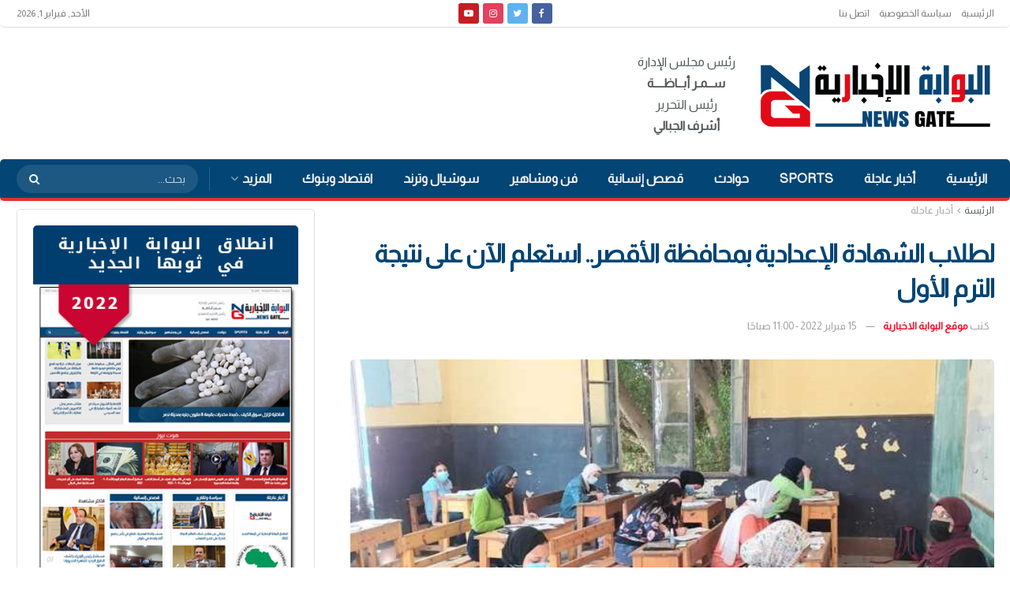

--- FILE ---
content_type: text/html; charset=UTF-8
request_url: https://newsgateeg.com/%D9%84%D8%B7%D9%84%D8%A7%D8%A8-%D8%A7%D9%84%D8%B4%D9%87%D8%A7%D8%AF%D8%A9-%D8%A7%D9%84%D8%A5%D8%B9%D8%AF%D8%A7%D8%AF%D9%8A%D8%A9-%D8%A8%D9%85%D8%AD%D8%A7%D9%81%D8%B8%D8%A9-%D8%A7%D9%84%D8%A3%D9%82/
body_size: 36590
content:
<!doctype html> <!--[if lt IE 7]><html class="no-js lt-ie9 lt-ie8 lt-ie7" dir="rtl" lang="ar" prefix="og: https://ogp.me/ns#"> <![endif]--> <!--[if IE 7]><html class="no-js lt-ie9 lt-ie8" dir="rtl" lang="ar" prefix="og: https://ogp.me/ns#"> <![endif]--> <!--[if IE 8]><html class="no-js lt-ie9" dir="rtl" lang="ar" prefix="og: https://ogp.me/ns#"> <![endif]--> <!--[if IE 9]><html class="no-js lt-ie10" dir="rtl" lang="ar" prefix="og: https://ogp.me/ns#"> <![endif]--> <!--[if gt IE 8]><!--><html class="no-js" dir="rtl" lang="ar" prefix="og: https://ogp.me/ns#"> <!--<![endif]--><head><meta http-equiv="Content-Type" content="text/html; charset=UTF-8" /><meta name='viewport' content='width=device-width, initial-scale=1, user-scalable=yes' /><link rel="profile" href="https://gmpg.org/xfn/11" /><link rel="pingback" href="https://newsgateeg.com/xmlrpc.php" /><meta property="og:type" content="article"><meta property="og:title" content="لطلاب الشهادة الإعدادية بمحافظة الأقصر.. استعلم الآن على نتيجة الترم ا"><meta property="og:site_name" content="البوابة الإخبارية | نيوز جيت"><meta property="og:description" content="أعلنت مديرية التربية والتعليم بمحافظة الأقصر اعتماد نتيجة الفصل الدراسي الأول لطلاب الشهادة الإعدادية من قبل المستشار مصطفى ألهم محافظ"><meta property="og:url" content="https://newsgateeg.com/%d9%84%d8%b7%d9%84%d8%a7%d8%a8-%d8%a7%d9%84%d8%b4%d9%87%d8%a7%d8%af%d8%a9-%d8%a7%d9%84%d8%a5%d8%b9%d8%af%d8%a7%d8%af%d9%8a%d8%a9-%d8%a8%d9%85%d8%ad%d8%a7%d9%81%d8%b8%d8%a9-%d8%a7%d9%84%d8%a3%d9%82/"><meta property="og:image" content="https://newsgateeg.com/wp-content/uploads/2022/02/رابط-الاستعلام-عن-نتيجة-الشهادة-الإعدادية-في-محافظة-الجيزة.jpg"><meta property="og:image:height" content="485"><meta property="og:image:width" content="674"><meta property="article:published_time" content="2022-02-15T11:00:16+02:00"><meta property="article:modified_time" content="2022-02-15T18:03:55+02:00"><meta property="article:section" content="أخبار عاجلة"><meta property="article:tag" content="التربية والتعليم"><meta property="article:tag" content="طلاب الشهادة الإعدادية"><meta property="article:tag" content="طلاب الشهادة الإعدادية بمحافظة الأقصر"><meta property="article:tag" content="نتيجة الشهادة الإعدادية"><meta property="article:tag" content="نتيجة الشهادة الإعدادية بمحافظة الأقصر"><meta name="twitter:card" content="summary_large_image"><meta name="twitter:title" content="لطلاب الشهادة الإعدادية بمحافظة الأقصر.. استعلم الآن على نتيجة الترم الأول"><meta name="twitter:description" content="أعلنت مديرية التربية والتعليم بمحافظة الأقصر اعتماد نتيجة الفصل الدراسي الأول لطلاب الشهادة الإعدادية من قبل المستشار مصطفى ألهم محافظ"><meta name="twitter:url" content="https://newsgateeg.com/%d9%84%d8%b7%d9%84%d8%a7%d8%a8-%d8%a7%d9%84%d8%b4%d9%87%d8%a7%d8%af%d8%a9-%d8%a7%d9%84%d8%a5%d8%b9%d8%af%d8%a7%d8%af%d9%8a%d8%a9-%d8%a8%d9%85%d8%ad%d8%a7%d9%81%d8%b8%d8%a9-%d8%a7%d9%84%d8%a3%d9%82/"><meta name="twitter:site" content=""><meta name="twitter:image:src" content="https://newsgateeg.com/wp-content/uploads/2022/02/رابط-الاستعلام-عن-نتيجة-الشهادة-الإعدادية-في-محافظة-الجيزة.jpg"><meta name="twitter:image:width" content="674"><meta name="twitter:image:height" content="485"> <script defer src="[data-uri]"></script> <script defer src="[data-uri]"></script> <title>لطلاب الشهادة الإعدادية بمحافظة الأقصر.. استعلم الآن على نتيجة الترم الأول - البوابة الإخبارية | نيوز جيت</title><meta name="description" content="أعلنت مديرية التربية والتعليم بمحافظة الأقصر اعتماد نتيجة الفصل الدراسي الأول لطلاب الشهادة الإعدادية من قبل المستشار مصطفى ألهم محافظ الأقصر بنسبة نجاح 71%،"/><meta name="robots" content="index, follow, max-snippet:-1, max-video-preview:-1, max-image-preview:large"/><link rel="canonical" href="https://newsgateeg.com/%d9%84%d8%b7%d9%84%d8%a7%d8%a8-%d8%a7%d9%84%d8%b4%d9%87%d8%a7%d8%af%d8%a9-%d8%a7%d9%84%d8%a5%d8%b9%d8%af%d8%a7%d8%af%d9%8a%d8%a9-%d8%a8%d9%85%d8%ad%d8%a7%d9%81%d8%b8%d8%a9-%d8%a7%d9%84%d8%a3%d9%82/" /><meta property="og:locale" content="ar_AR" /><meta property="og:type" content="article" /><meta property="og:title" content="لطلاب الشهادة الإعدادية بمحافظة الأقصر.. استعلم الآن على نتيجة الترم الأول - البوابة الإخبارية | نيوز جيت" /><meta property="og:description" content="أعلنت مديرية التربية والتعليم بمحافظة الأقصر اعتماد نتيجة الفصل الدراسي الأول لطلاب الشهادة الإعدادية من قبل المستشار مصطفى ألهم محافظ الأقصر بنسبة نجاح 71%،" /><meta property="og:url" content="https://newsgateeg.com/%d9%84%d8%b7%d9%84%d8%a7%d8%a8-%d8%a7%d9%84%d8%b4%d9%87%d8%a7%d8%af%d8%a9-%d8%a7%d9%84%d8%a5%d8%b9%d8%af%d8%a7%d8%af%d9%8a%d8%a9-%d8%a8%d9%85%d8%ad%d8%a7%d9%81%d8%b8%d8%a9-%d8%a7%d9%84%d8%a3%d9%82/" /><meta property="og:site_name" content="البوابة الإخبارية | نيوز جيت" /><meta property="article:tag" content="التربية والتعليم" /><meta property="article:tag" content="طلاب الشهادة الإعدادية" /><meta property="article:tag" content="طلاب الشهادة الإعدادية بمحافظة الأقصر" /><meta property="article:tag" content="نتيجة الشهادة الإعدادية" /><meta property="article:tag" content="نتيجة الشهادة الإعدادية بمحافظة الأقصر" /><meta property="article:section" content="أخبار عاجلة" /><meta property="og:updated_time" content="2022-02-15T18:03:55+02:00" /><meta property="og:image" content="https://newsgateeg.com/wp-content/uploads/2022/02/رابط-الاستعلام-عن-نتيجة-الشهادة-الإعدادية-في-محافظة-الجيزة.jpg" /><meta property="og:image:secure_url" content="https://newsgateeg.com/wp-content/uploads/2022/02/رابط-الاستعلام-عن-نتيجة-الشهادة-الإعدادية-في-محافظة-الجيزة.jpg" /><meta property="og:image:width" content="674" /><meta property="og:image:height" content="485" /><meta property="og:image:alt" content="الشهادة الإعدادية" /><meta property="og:image:type" content="image/jpeg" /><meta property="article:published_time" content="2022-02-15T11:00:16+02:00" /><meta property="article:modified_time" content="2022-02-15T18:03:55+02:00" /><meta name="twitter:card" content="summary_large_image" /><meta name="twitter:title" content="لطلاب الشهادة الإعدادية بمحافظة الأقصر.. استعلم الآن على نتيجة الترم الأول - البوابة الإخبارية | نيوز جيت" /><meta name="twitter:description" content="أعلنت مديرية التربية والتعليم بمحافظة الأقصر اعتماد نتيجة الفصل الدراسي الأول لطلاب الشهادة الإعدادية من قبل المستشار مصطفى ألهم محافظ الأقصر بنسبة نجاح 71%،" /><meta name="twitter:image" content="https://newsgateeg.com/wp-content/uploads/2022/02/رابط-الاستعلام-عن-نتيجة-الشهادة-الإعدادية-في-محافظة-الجيزة.jpg" /><meta name="twitter:label1" content="كُتب بواسطة" /><meta name="twitter:data1" content="موقع البوابة الاخبارية" /><meta name="twitter:label2" content="مدة القراءة" /><meta name="twitter:data2" content="أقل من دقيقة" /> <script type="application/ld+json" class="rank-math-schema-pro">{"@context":"https://schema.org","@graph":[{"@type":"Organization","@id":"https://newsgateeg.com/#organization","name":"\u0627\u0644\u0628\u0648\u0627\u0628\u0629 \u0627\u0644\u0627\u062e\u0628\u0627\u0631\u064a\u0629| \u0646\u064a\u0648\u0632 \u062c\u064a\u062a","url":"https://newsgateeg.com","logo":{"@type":"ImageObject","@id":"https://newsgateeg.com/#logo","url":"http://newsgateeg.com/wp-content/uploads/2022/01/600.png","contentUrl":"http://newsgateeg.com/wp-content/uploads/2022/01/600.png","caption":"\u0627\u0644\u0628\u0648\u0627\u0628\u0629 \u0627\u0644\u0627\u062e\u0628\u0627\u0631\u064a\u0629| \u0646\u064a\u0648\u0632 \u062c\u064a\u062a","inLanguage":"ar","width":"600","height":"186"}},{"@type":"WebSite","@id":"https://newsgateeg.com/#website","url":"https://newsgateeg.com","name":"\u0627\u0644\u0628\u0648\u0627\u0628\u0629 \u0627\u0644\u0627\u062e\u0628\u0627\u0631\u064a\u0629| \u0646\u064a\u0648\u0632 \u062c\u064a\u062a","publisher":{"@id":"https://newsgateeg.com/#organization"},"inLanguage":"ar"},{"@type":"ImageObject","@id":"https://newsgateeg.com/wp-content/uploads/2022/02/\u0631\u0627\u0628\u0637-\u0627\u0644\u0627\u0633\u062a\u0639\u0644\u0627\u0645-\u0639\u0646-\u0646\u062a\u064a\u062c\u0629-\u0627\u0644\u0634\u0647\u0627\u062f\u0629-\u0627\u0644\u0625\u0639\u062f\u0627\u062f\u064a\u0629-\u0641\u064a-\u0645\u062d\u0627\u0641\u0638\u0629-\u0627\u0644\u062c\u064a\u0632\u0629.jpg","url":"https://newsgateeg.com/wp-content/uploads/2022/02/\u0631\u0627\u0628\u0637-\u0627\u0644\u0627\u0633\u062a\u0639\u0644\u0627\u0645-\u0639\u0646-\u0646\u062a\u064a\u062c\u0629-\u0627\u0644\u0634\u0647\u0627\u062f\u0629-\u0627\u0644\u0625\u0639\u062f\u0627\u062f\u064a\u0629-\u0641\u064a-\u0645\u062d\u0627\u0641\u0638\u0629-\u0627\u0644\u062c\u064a\u0632\u0629.jpg","width":"674","height":"485","inLanguage":"ar"},{"@type":"WebPage","@id":"https://newsgateeg.com/%d9%84%d8%b7%d9%84%d8%a7%d8%a8-%d8%a7%d9%84%d8%b4%d9%87%d8%a7%d8%af%d8%a9-%d8%a7%d9%84%d8%a5%d8%b9%d8%af%d8%a7%d8%af%d9%8a%d8%a9-%d8%a8%d9%85%d8%ad%d8%a7%d9%81%d8%b8%d8%a9-%d8%a7%d9%84%d8%a3%d9%82/#webpage","url":"https://newsgateeg.com/%d9%84%d8%b7%d9%84%d8%a7%d8%a8-%d8%a7%d9%84%d8%b4%d9%87%d8%a7%d8%af%d8%a9-%d8%a7%d9%84%d8%a5%d8%b9%d8%af%d8%a7%d8%af%d9%8a%d8%a9-%d8%a8%d9%85%d8%ad%d8%a7%d9%81%d8%b8%d8%a9-%d8%a7%d9%84%d8%a3%d9%82/","name":"\u0644\u0637\u0644\u0627\u0628 \u0627\u0644\u0634\u0647\u0627\u062f\u0629 \u0627\u0644\u0625\u0639\u062f\u0627\u062f\u064a\u0629 \u0628\u0645\u062d\u0627\u0641\u0638\u0629 \u0627\u0644\u0623\u0642\u0635\u0631.. \u0627\u0633\u062a\u0639\u0644\u0645 \u0627\u0644\u0622\u0646 \u0639\u0644\u0649 \u0646\u062a\u064a\u062c\u0629 \u0627\u0644\u062a\u0631\u0645 \u0627\u0644\u0623\u0648\u0644 - \u0627\u0644\u0628\u0648\u0627\u0628\u0629 \u0627\u0644\u0625\u062e\u0628\u0627\u0631\u064a\u0629 | \u0646\u064a\u0648\u0632 \u062c\u064a\u062a","datePublished":"2022-02-15T11:00:16+02:00","dateModified":"2022-02-15T18:03:55+02:00","isPartOf":{"@id":"https://newsgateeg.com/#website"},"primaryImageOfPage":{"@id":"https://newsgateeg.com/wp-content/uploads/2022/02/\u0631\u0627\u0628\u0637-\u0627\u0644\u0627\u0633\u062a\u0639\u0644\u0627\u0645-\u0639\u0646-\u0646\u062a\u064a\u062c\u0629-\u0627\u0644\u0634\u0647\u0627\u062f\u0629-\u0627\u0644\u0625\u0639\u062f\u0627\u062f\u064a\u0629-\u0641\u064a-\u0645\u062d\u0627\u0641\u0638\u0629-\u0627\u0644\u062c\u064a\u0632\u0629.jpg"},"inLanguage":"ar"},{"@type":"Person","@id":"https://newsgateeg.com/author/ngte2022/","name":"\u0645\u0648\u0642\u0639 \u0627\u0644\u0628\u0648\u0627\u0628\u0629 \u0627\u0644\u0627\u062e\u0628\u0627\u0631\u064a\u0629","url":"https://newsgateeg.com/author/ngte2022/","image":{"@type":"ImageObject","@id":"https://secure.gravatar.com/avatar/4a2fa77675fe6ca1238eabff1adea576?s=96&amp;d=mm&amp;r=g","url":"https://secure.gravatar.com/avatar/4a2fa77675fe6ca1238eabff1adea576?s=96&amp;d=mm&amp;r=g","caption":"\u0645\u0648\u0642\u0639 \u0627\u0644\u0628\u0648\u0627\u0628\u0629 \u0627\u0644\u0627\u062e\u0628\u0627\u0631\u064a\u0629","inLanguage":"ar"},"worksFor":{"@id":"https://newsgateeg.com/#organization"}},{"@type":"NewsArticle","headline":"\u0644\u0637\u0644\u0627\u0628 \u0627\u0644\u0634\u0647\u0627\u062f\u0629 \u0627\u0644\u0625\u0639\u062f\u0627\u062f\u064a\u0629 \u0628\u0645\u062d\u0627\u0641\u0638\u0629 \u0627\u0644\u0623\u0642\u0635\u0631.. \u0627\u0633\u062a\u0639\u0644\u0645 \u0627\u0644\u0622\u0646 \u0639\u0644\u0649 \u0646\u062a\u064a\u062c\u0629 \u0627\u0644\u062a\u0631\u0645 \u0627\u0644\u0623\u0648\u0644 - \u0627\u0644\u0628\u0648\u0627\u0628\u0629 \u0627\u0644\u0625\u062e\u0628\u0627\u0631\u064a\u0629 | \u0646\u064a\u0648\u0632 \u062c\u064a\u062a","keywords":"\u0627\u0644\u0634\u0647\u0627\u062f\u0629 \u0627\u0644\u0625\u0639\u062f\u0627\u062f\u064a\u0629","datePublished":"2022-02-15T11:00:16+02:00","dateModified":"2022-02-15T18:03:55+02:00","articleSection":"\u0623\u062e\u0628\u0627\u0631 \u0639\u0627\u062c\u0644\u0629, \u062a\u0648\u0628 \u0633\u062a\u0648\u0631\u064a","author":{"@id":"https://newsgateeg.com/author/ngte2022/","name":"\u0645\u0648\u0642\u0639 \u0627\u0644\u0628\u0648\u0627\u0628\u0629 \u0627\u0644\u0627\u062e\u0628\u0627\u0631\u064a\u0629"},"publisher":{"@id":"https://newsgateeg.com/#organization"},"description":"\u0623\u0639\u0644\u0646\u062a \u0645\u062f\u064a\u0631\u064a\u0629 \u0627\u0644\u062a\u0631\u0628\u064a\u0629 \u0648\u0627\u0644\u062a\u0639\u0644\u064a\u0645 \u0628\u0645\u062d\u0627\u0641\u0638\u0629 \u0627\u0644\u0623\u0642\u0635\u0631 \u0627\u0639\u062a\u0645\u0627\u062f \u0646\u062a\u064a\u062c\u0629 \u0627\u0644\u0641\u0635\u0644 \u0627\u0644\u062f\u0631\u0627\u0633\u064a \u0627\u0644\u0623\u0648\u0644 \u0644\u0637\u0644\u0627\u0628 \u0627\u0644\u0634\u0647\u0627\u062f\u0629 \u0627\u0644\u0625\u0639\u062f\u0627\u062f\u064a\u0629 \u0645\u0646 \u0642\u0628\u0644 \u0627\u0644\u0645\u0633\u062a\u0634\u0627\u0631 \u0645\u0635\u0637\u0641\u0649 \u0623\u0644\u0647\u0645 \u0645\u062d\u0627\u0641\u0638 \u0627\u0644\u0623\u0642\u0635\u0631 \u0628\u0646\u0633\u0628\u0629 \u0646\u062c\u0627\u062d 71%\u060c","copyrightYear":"2022","copyrightHolder":{"@id":"https://newsgateeg.com/#organization"},"name":"\u0644\u0637\u0644\u0627\u0628 \u0627\u0644\u0634\u0647\u0627\u062f\u0629 \u0627\u0644\u0625\u0639\u062f\u0627\u062f\u064a\u0629 \u0628\u0645\u062d\u0627\u0641\u0638\u0629 \u0627\u0644\u0623\u0642\u0635\u0631.. \u0627\u0633\u062a\u0639\u0644\u0645 \u0627\u0644\u0622\u0646 \u0639\u0644\u0649 \u0646\u062a\u064a\u062c\u0629 \u0627\u0644\u062a\u0631\u0645 \u0627\u0644\u0623\u0648\u0644 - \u0627\u0644\u0628\u0648\u0627\u0628\u0629 \u0627\u0644\u0625\u062e\u0628\u0627\u0631\u064a\u0629 | \u0646\u064a\u0648\u0632 \u062c\u064a\u062a","@id":"https://newsgateeg.com/%d9%84%d8%b7%d9%84%d8%a7%d8%a8-%d8%a7%d9%84%d8%b4%d9%87%d8%a7%d8%af%d8%a9-%d8%a7%d9%84%d8%a5%d8%b9%d8%af%d8%a7%d8%af%d9%8a%d8%a9-%d8%a8%d9%85%d8%ad%d8%a7%d9%81%d8%b8%d8%a9-%d8%a7%d9%84%d8%a3%d9%82/#richSnippet","isPartOf":{"@id":"https://newsgateeg.com/%d9%84%d8%b7%d9%84%d8%a7%d8%a8-%d8%a7%d9%84%d8%b4%d9%87%d8%a7%d8%af%d8%a9-%d8%a7%d9%84%d8%a5%d8%b9%d8%af%d8%a7%d8%af%d9%8a%d8%a9-%d8%a8%d9%85%d8%ad%d8%a7%d9%81%d8%b8%d8%a9-%d8%a7%d9%84%d8%a3%d9%82/#webpage"},"image":{"@id":"https://newsgateeg.com/wp-content/uploads/2022/02/\u0631\u0627\u0628\u0637-\u0627\u0644\u0627\u0633\u062a\u0639\u0644\u0627\u0645-\u0639\u0646-\u0646\u062a\u064a\u062c\u0629-\u0627\u0644\u0634\u0647\u0627\u062f\u0629-\u0627\u0644\u0625\u0639\u062f\u0627\u062f\u064a\u0629-\u0641\u064a-\u0645\u062d\u0627\u0641\u0638\u0629-\u0627\u0644\u062c\u064a\u0632\u0629.jpg"},"inLanguage":"ar","mainEntityOfPage":{"@id":"https://newsgateeg.com/%d9%84%d8%b7%d9%84%d8%a7%d8%a8-%d8%a7%d9%84%d8%b4%d9%87%d8%a7%d8%af%d8%a9-%d8%a7%d9%84%d8%a5%d8%b9%d8%af%d8%a7%d8%af%d9%8a%d8%a9-%d8%a8%d9%85%d8%ad%d8%a7%d9%81%d8%b8%d8%a9-%d8%a7%d9%84%d8%a3%d9%82/#webpage"}}]}</script> <link rel='dns-prefetch' href='//fonts.googleapis.com' /><link rel='preconnect' href='https://fonts.gstatic.com' /><link rel="alternate" type="application/rss+xml" title="البوابة الإخبارية | نيوز جيت &laquo; الخلاصة" href="https://newsgateeg.com/feed/" /><link rel="alternate" type="application/rss+xml" title="البوابة الإخبارية | نيوز جيت &laquo; خلاصة التعليقات" href="https://newsgateeg.com/comments/feed/" /><link rel="alternate" type="application/rss+xml" title="البوابة الإخبارية | نيوز جيت &laquo; لطلاب الشهادة الإعدادية بمحافظة الأقصر.. استعلم الآن على نتيجة الترم الأول خلاصة التعليقات" href="https://newsgateeg.com/%d9%84%d8%b7%d9%84%d8%a7%d8%a8-%d8%a7%d9%84%d8%b4%d9%87%d8%a7%d8%af%d8%a9-%d8%a7%d9%84%d8%a5%d8%b9%d8%af%d8%a7%d8%af%d9%8a%d8%a9-%d8%a8%d9%85%d8%ad%d8%a7%d9%81%d8%b8%d8%a9-%d8%a7%d9%84%d8%a3%d9%82/feed/" /> <script defer src="[data-uri]"></script> <style id='wp-emoji-styles-inline-css' type='text/css'>img.wp-smiley, img.emoji {
		display: inline !important;
		border: none !important;
		box-shadow: none !important;
		height: 1em !important;
		width: 1em !important;
		margin: 0 0.07em !important;
		vertical-align: -0.1em !important;
		background: none !important;
		padding: 0 !important;
	}</style><link rel='stylesheet' id='wp-block-library-rtl-css' href='https://newsgateeg.com/wp-includes/css/dist/block-library/style-rtl.min.css?ver=6.4.5' type='text/css' media='all' /><style id='rank-math-toc-block-style-inline-css' type='text/css'>.wp-block-rank-math-toc-block nav ol{counter-reset:item}.wp-block-rank-math-toc-block nav ol li{display:block}.wp-block-rank-math-toc-block nav ol li:before{content:counters(item, ".") " ";counter-increment:item}</style><style id='classic-theme-styles-inline-css' type='text/css'>/*! This file is auto-generated */
.wp-block-button__link{color:#fff;background-color:#32373c;border-radius:9999px;box-shadow:none;text-decoration:none;padding:calc(.667em + 2px) calc(1.333em + 2px);font-size:1.125em}.wp-block-file__button{background:#32373c;color:#fff;text-decoration:none}</style><style id='global-styles-inline-css' type='text/css'>body{--wp--preset--color--black: #000000;--wp--preset--color--cyan-bluish-gray: #abb8c3;--wp--preset--color--white: #ffffff;--wp--preset--color--pale-pink: #f78da7;--wp--preset--color--vivid-red: #cf2e2e;--wp--preset--color--luminous-vivid-orange: #ff6900;--wp--preset--color--luminous-vivid-amber: #fcb900;--wp--preset--color--light-green-cyan: #7bdcb5;--wp--preset--color--vivid-green-cyan: #00d084;--wp--preset--color--pale-cyan-blue: #8ed1fc;--wp--preset--color--vivid-cyan-blue: #0693e3;--wp--preset--color--vivid-purple: #9b51e0;--wp--preset--gradient--vivid-cyan-blue-to-vivid-purple: linear-gradient(135deg,rgba(6,147,227,1) 0%,rgb(155,81,224) 100%);--wp--preset--gradient--light-green-cyan-to-vivid-green-cyan: linear-gradient(135deg,rgb(122,220,180) 0%,rgb(0,208,130) 100%);--wp--preset--gradient--luminous-vivid-amber-to-luminous-vivid-orange: linear-gradient(135deg,rgba(252,185,0,1) 0%,rgba(255,105,0,1) 100%);--wp--preset--gradient--luminous-vivid-orange-to-vivid-red: linear-gradient(135deg,rgba(255,105,0,1) 0%,rgb(207,46,46) 100%);--wp--preset--gradient--very-light-gray-to-cyan-bluish-gray: linear-gradient(135deg,rgb(238,238,238) 0%,rgb(169,184,195) 100%);--wp--preset--gradient--cool-to-warm-spectrum: linear-gradient(135deg,rgb(74,234,220) 0%,rgb(151,120,209) 20%,rgb(207,42,186) 40%,rgb(238,44,130) 60%,rgb(251,105,98) 80%,rgb(254,248,76) 100%);--wp--preset--gradient--blush-light-purple: linear-gradient(135deg,rgb(255,206,236) 0%,rgb(152,150,240) 100%);--wp--preset--gradient--blush-bordeaux: linear-gradient(135deg,rgb(254,205,165) 0%,rgb(254,45,45) 50%,rgb(107,0,62) 100%);--wp--preset--gradient--luminous-dusk: linear-gradient(135deg,rgb(255,203,112) 0%,rgb(199,81,192) 50%,rgb(65,88,208) 100%);--wp--preset--gradient--pale-ocean: linear-gradient(135deg,rgb(255,245,203) 0%,rgb(182,227,212) 50%,rgb(51,167,181) 100%);--wp--preset--gradient--electric-grass: linear-gradient(135deg,rgb(202,248,128) 0%,rgb(113,206,126) 100%);--wp--preset--gradient--midnight: linear-gradient(135deg,rgb(2,3,129) 0%,rgb(40,116,252) 100%);--wp--preset--font-size--small: 13px;--wp--preset--font-size--medium: 20px;--wp--preset--font-size--large: 36px;--wp--preset--font-size--x-large: 42px;--wp--preset--spacing--20: 0.44rem;--wp--preset--spacing--30: 0.67rem;--wp--preset--spacing--40: 1rem;--wp--preset--spacing--50: 1.5rem;--wp--preset--spacing--60: 2.25rem;--wp--preset--spacing--70: 3.38rem;--wp--preset--spacing--80: 5.06rem;--wp--preset--shadow--natural: 6px 6px 9px rgba(0, 0, 0, 0.2);--wp--preset--shadow--deep: 12px 12px 50px rgba(0, 0, 0, 0.4);--wp--preset--shadow--sharp: 6px 6px 0px rgba(0, 0, 0, 0.2);--wp--preset--shadow--outlined: 6px 6px 0px -3px rgba(255, 255, 255, 1), 6px 6px rgba(0, 0, 0, 1);--wp--preset--shadow--crisp: 6px 6px 0px rgba(0, 0, 0, 1);}:where(.is-layout-flex){gap: 0.5em;}:where(.is-layout-grid){gap: 0.5em;}body .is-layout-flow > .alignleft{float: left;margin-inline-start: 0;margin-inline-end: 2em;}body .is-layout-flow > .alignright{float: right;margin-inline-start: 2em;margin-inline-end: 0;}body .is-layout-flow > .aligncenter{margin-left: auto !important;margin-right: auto !important;}body .is-layout-constrained > .alignleft{float: left;margin-inline-start: 0;margin-inline-end: 2em;}body .is-layout-constrained > .alignright{float: right;margin-inline-start: 2em;margin-inline-end: 0;}body .is-layout-constrained > .aligncenter{margin-left: auto !important;margin-right: auto !important;}body .is-layout-constrained > :where(:not(.alignleft):not(.alignright):not(.alignfull)){max-width: var(--wp--style--global--content-size);margin-left: auto !important;margin-right: auto !important;}body .is-layout-constrained > .alignwide{max-width: var(--wp--style--global--wide-size);}body .is-layout-flex{display: flex;}body .is-layout-flex{flex-wrap: wrap;align-items: center;}body .is-layout-flex > *{margin: 0;}body .is-layout-grid{display: grid;}body .is-layout-grid > *{margin: 0;}:where(.wp-block-columns.is-layout-flex){gap: 2em;}:where(.wp-block-columns.is-layout-grid){gap: 2em;}:where(.wp-block-post-template.is-layout-flex){gap: 1.25em;}:where(.wp-block-post-template.is-layout-grid){gap: 1.25em;}.has-black-color{color: var(--wp--preset--color--black) !important;}.has-cyan-bluish-gray-color{color: var(--wp--preset--color--cyan-bluish-gray) !important;}.has-white-color{color: var(--wp--preset--color--white) !important;}.has-pale-pink-color{color: var(--wp--preset--color--pale-pink) !important;}.has-vivid-red-color{color: var(--wp--preset--color--vivid-red) !important;}.has-luminous-vivid-orange-color{color: var(--wp--preset--color--luminous-vivid-orange) !important;}.has-luminous-vivid-amber-color{color: var(--wp--preset--color--luminous-vivid-amber) !important;}.has-light-green-cyan-color{color: var(--wp--preset--color--light-green-cyan) !important;}.has-vivid-green-cyan-color{color: var(--wp--preset--color--vivid-green-cyan) !important;}.has-pale-cyan-blue-color{color: var(--wp--preset--color--pale-cyan-blue) !important;}.has-vivid-cyan-blue-color{color: var(--wp--preset--color--vivid-cyan-blue) !important;}.has-vivid-purple-color{color: var(--wp--preset--color--vivid-purple) !important;}.has-black-background-color{background-color: var(--wp--preset--color--black) !important;}.has-cyan-bluish-gray-background-color{background-color: var(--wp--preset--color--cyan-bluish-gray) !important;}.has-white-background-color{background-color: var(--wp--preset--color--white) !important;}.has-pale-pink-background-color{background-color: var(--wp--preset--color--pale-pink) !important;}.has-vivid-red-background-color{background-color: var(--wp--preset--color--vivid-red) !important;}.has-luminous-vivid-orange-background-color{background-color: var(--wp--preset--color--luminous-vivid-orange) !important;}.has-luminous-vivid-amber-background-color{background-color: var(--wp--preset--color--luminous-vivid-amber) !important;}.has-light-green-cyan-background-color{background-color: var(--wp--preset--color--light-green-cyan) !important;}.has-vivid-green-cyan-background-color{background-color: var(--wp--preset--color--vivid-green-cyan) !important;}.has-pale-cyan-blue-background-color{background-color: var(--wp--preset--color--pale-cyan-blue) !important;}.has-vivid-cyan-blue-background-color{background-color: var(--wp--preset--color--vivid-cyan-blue) !important;}.has-vivid-purple-background-color{background-color: var(--wp--preset--color--vivid-purple) !important;}.has-black-border-color{border-color: var(--wp--preset--color--black) !important;}.has-cyan-bluish-gray-border-color{border-color: var(--wp--preset--color--cyan-bluish-gray) !important;}.has-white-border-color{border-color: var(--wp--preset--color--white) !important;}.has-pale-pink-border-color{border-color: var(--wp--preset--color--pale-pink) !important;}.has-vivid-red-border-color{border-color: var(--wp--preset--color--vivid-red) !important;}.has-luminous-vivid-orange-border-color{border-color: var(--wp--preset--color--luminous-vivid-orange) !important;}.has-luminous-vivid-amber-border-color{border-color: var(--wp--preset--color--luminous-vivid-amber) !important;}.has-light-green-cyan-border-color{border-color: var(--wp--preset--color--light-green-cyan) !important;}.has-vivid-green-cyan-border-color{border-color: var(--wp--preset--color--vivid-green-cyan) !important;}.has-pale-cyan-blue-border-color{border-color: var(--wp--preset--color--pale-cyan-blue) !important;}.has-vivid-cyan-blue-border-color{border-color: var(--wp--preset--color--vivid-cyan-blue) !important;}.has-vivid-purple-border-color{border-color: var(--wp--preset--color--vivid-purple) !important;}.has-vivid-cyan-blue-to-vivid-purple-gradient-background{background: var(--wp--preset--gradient--vivid-cyan-blue-to-vivid-purple) !important;}.has-light-green-cyan-to-vivid-green-cyan-gradient-background{background: var(--wp--preset--gradient--light-green-cyan-to-vivid-green-cyan) !important;}.has-luminous-vivid-amber-to-luminous-vivid-orange-gradient-background{background: var(--wp--preset--gradient--luminous-vivid-amber-to-luminous-vivid-orange) !important;}.has-luminous-vivid-orange-to-vivid-red-gradient-background{background: var(--wp--preset--gradient--luminous-vivid-orange-to-vivid-red) !important;}.has-very-light-gray-to-cyan-bluish-gray-gradient-background{background: var(--wp--preset--gradient--very-light-gray-to-cyan-bluish-gray) !important;}.has-cool-to-warm-spectrum-gradient-background{background: var(--wp--preset--gradient--cool-to-warm-spectrum) !important;}.has-blush-light-purple-gradient-background{background: var(--wp--preset--gradient--blush-light-purple) !important;}.has-blush-bordeaux-gradient-background{background: var(--wp--preset--gradient--blush-bordeaux) !important;}.has-luminous-dusk-gradient-background{background: var(--wp--preset--gradient--luminous-dusk) !important;}.has-pale-ocean-gradient-background{background: var(--wp--preset--gradient--pale-ocean) !important;}.has-electric-grass-gradient-background{background: var(--wp--preset--gradient--electric-grass) !important;}.has-midnight-gradient-background{background: var(--wp--preset--gradient--midnight) !important;}.has-small-font-size{font-size: var(--wp--preset--font-size--small) !important;}.has-medium-font-size{font-size: var(--wp--preset--font-size--medium) !important;}.has-large-font-size{font-size: var(--wp--preset--font-size--large) !important;}.has-x-large-font-size{font-size: var(--wp--preset--font-size--x-large) !important;}
.wp-block-navigation a:where(:not(.wp-element-button)){color: inherit;}
:where(.wp-block-post-template.is-layout-flex){gap: 1.25em;}:where(.wp-block-post-template.is-layout-grid){gap: 1.25em;}
:where(.wp-block-columns.is-layout-flex){gap: 2em;}:where(.wp-block-columns.is-layout-grid){gap: 2em;}
.wp-block-pullquote{font-size: 1.5em;line-height: 1.6;}</style><link rel='stylesheet' id='jnews-video-css' href='https://newsgateeg.com/wp-content/cache/autoptimize/autoptimize_single_d3d1a766ed004a36c1cd85af26eb5b53.php?ver=10.0.3' type='text/css' media='all' /><link rel='stylesheet' id='jnews-video-darkmode-css' href='https://newsgateeg.com/wp-content/cache/autoptimize/autoptimize_single_1d0ce6bf48c0569e060acec3bc59da66.php?ver=10.0.3' type='text/css' media='all' /><link rel='stylesheet' id='js_composer_front-css' href='https://newsgateeg.com/wp-content/plugins/js_composer/assets/css/js_composer.min.css?ver=6.8.0' type='text/css' media='all' /><link rel='stylesheet' id='jeg_customizer_font-css' href='//fonts.googleapis.com/css?family=Almarai%3Areguler&#038;display=swap&#038;ver=1.2.6' type='text/css' media='all' /><link rel='stylesheet' id='jnews-frontend-css' href='https://newsgateeg.com/wp-content/themes/jnews/assets/dist/frontend.min.css?ver=10.1.3' type='text/css' media='all' /><link rel='stylesheet' id='jnews-js-composer-css' href='https://newsgateeg.com/wp-content/cache/autoptimize/autoptimize_single_fc83441dd57e3efc19dde7715224aa04.php?ver=10.1.3' type='text/css' media='all' /><link rel='stylesheet' id='jnews-style-css' href='https://newsgateeg.com/wp-content/themes/jnews/style.css?ver=10.1.3' type='text/css' media='all' /><link rel='stylesheet' id='jnews-darkmode-css' href='https://newsgateeg.com/wp-content/cache/autoptimize/autoptimize_single_af8ab4860593a89a49ea44f852dadcd1.php?ver=10.1.3' type='text/css' media='all' /><link rel='stylesheet' id='jnews-rtl-css' href='https://newsgateeg.com/wp-content/cache/autoptimize/autoptimize_single_b24f90f0f4ee4513586032eadd12a782.php?ver=10.1.3' type='text/css' media='all' /><link rel='stylesheet' id='apexnb-font-awesome-css' href='https://newsgateeg.com/wp-content/cache/autoptimize/autoptimize_single_16f75bbbc5c595ffa783a1980a9a431d.php?ver=6.4.5' type='text/css' media='all' /><link rel='stylesheet' id='apexnb-frontend-style-css' href='https://newsgateeg.com/wp-content/cache/autoptimize/autoptimize_single_56f2d987b66bbe71bc1ab97cb659504b.php?ver=6.4.5' type='text/css' media='all' /><link rel='stylesheet' id='apexnb-responsive-stylesheet-css' href='https://newsgateeg.com/wp-content/cache/autoptimize/autoptimize_single_48d6ce6f717fb230548004a59cfb5e94.php?ver=6.4.5' type='text/css' media='all' /><link rel='stylesheet' id='apexnb-frontend-bxslider-style-css' href='https://newsgateeg.com/wp-content/cache/autoptimize/autoptimize_single_8348e9a5246b2caaa71f87b5ff981f5d.php?ver=6.4.5' type='text/css' media='all' /><link rel='stylesheet' id='apexnb-lightbox-style-css' href='https://newsgateeg.com/wp-content/cache/autoptimize/autoptimize_single_340f3eae9ddeac2fbc6f89db2e7e9382.php?ver=2.0.6' type='text/css' media='all' /><link rel='stylesheet' id='apexnb-frontend-scroller-style-css' href='https://newsgateeg.com/wp-content/cache/autoptimize/autoptimize_single_406a26a1e59ceb865799f34c3ea79c45.php?ver=6.4.5' type='text/css' media='all' /><link rel='stylesheet' id='jnews-select-share-css' href='https://newsgateeg.com/wp-content/cache/autoptimize/autoptimize_single_a7722f6ba1adbe7d3eab961b0743b865.php' type='text/css' media='all' /> <script defer src="[data-uri]"></script><script defer type="text/javascript" src="https://newsgateeg.com/wp-includes/js/jquery/jquery.min.js?ver=3.7.1" id="jquery-core-js"></script> <script defer type="text/javascript" src="https://newsgateeg.com/wp-includes/js/jquery/jquery-migrate.min.js?ver=3.4.1" id="jquery-migrate-js"></script> <script defer type="text/javascript" src="https://newsgateeg.com/wp-content/cache/autoptimize/autoptimize_single_b257e0969014adf4d5836b545fd6ccfc.php?ver=4.1.2" id="apexnb-frontend-bxslider-js-js"></script> <script defer type="text/javascript" src="https://newsgateeg.com/wp-content/cache/autoptimize/autoptimize_single_c247ed93ee6fdb214cb2adc233bbc66b.php?ver=2.0.6" id="apexnb-lightbox-script-js"></script> <script defer type="text/javascript" src="https://newsgateeg.com/wp-content/cache/autoptimize/autoptimize_single_e84f102bb31c87b4d5372f21b3a55f72.php?ver=2" id="apexnb-frontend-scroller-js-js"></script> <script defer type="text/javascript" src="https://newsgateeg.com/wp-content/cache/autoptimize/autoptimize_single_2337c906c7f69ef7c1196fe5c4700152.php?ver=2.0.6" id="apexnb-actual_scripts-js"></script> <script defer id="apexnb-frontend-js-js-extra" src="[data-uri]"></script> <script defer type="text/javascript" src="https://newsgateeg.com/wp-content/cache/autoptimize/autoptimize_single_ec50dafd0da58ec8900db94325ca1ee5.php?ver=2.0.6" id="apexnb-frontend-js-js"></script> <link rel="https://api.w.org/" href="https://newsgateeg.com/wp-json/" /><link rel="alternate" type="application/json" href="https://newsgateeg.com/wp-json/wp/v2/posts/25192" /><link rel="EditURI" type="application/rsd+xml" title="RSD" href="https://newsgateeg.com/xmlrpc.php?rsd" /><meta name="generator" content="WordPress 6.4.5" /><link rel='shortlink' href='https://newsgateeg.com/?p=25192' /><link rel="alternate" type="application/json+oembed" href="https://newsgateeg.com/wp-json/oembed/1.0/embed?url=https%3A%2F%2Fnewsgateeg.com%2F%25d9%2584%25d8%25b7%25d9%2584%25d8%25a7%25d8%25a8-%25d8%25a7%25d9%2584%25d8%25b4%25d9%2587%25d8%25a7%25d8%25af%25d8%25a9-%25d8%25a7%25d9%2584%25d8%25a5%25d8%25b9%25d8%25af%25d8%25a7%25d8%25af%25d9%258a%25d8%25a9-%25d8%25a8%25d9%2585%25d8%25ad%25d8%25a7%25d9%2581%25d8%25b8%25d8%25a9-%25d8%25a7%25d9%2584%25d8%25a3%25d9%2582%2F" /><link rel="alternate" type="text/xml+oembed" href="https://newsgateeg.com/wp-json/oembed/1.0/embed?url=https%3A%2F%2Fnewsgateeg.com%2F%25d9%2584%25d8%25b7%25d9%2584%25d8%25a7%25d8%25a8-%25d8%25a7%25d9%2584%25d8%25b4%25d9%2587%25d8%25a7%25d8%25af%25d8%25a9-%25d8%25a7%25d9%2584%25d8%25a5%25d8%25b9%25d8%25af%25d8%25a7%25d8%25af%25d9%258a%25d8%25a9-%25d8%25a8%25d9%2585%25d8%25ad%25d8%25a7%25d9%2581%25d8%25b8%25d8%25a9-%25d8%25a7%25d9%2584%25d8%25a3%25d9%2582%2F&#038;format=xml" />  <script defer src="https://www.googletagmanager.com/gtag/js?id=G-0W5CMLJMZS"></script> <script defer src="[data-uri]"></script> <meta name="generator" content="Powered by WPBakery Page Builder - drag and drop page builder for WordPress."/><link rel="icon" href="https://newsgateeg.com/wp-content/uploads/2022/01/cropped-512-32x32.png" sizes="32x32" /><link rel="icon" href="https://newsgateeg.com/wp-content/uploads/2022/01/cropped-512-192x192.png" sizes="192x192" /><link rel="apple-touch-icon" href="https://newsgateeg.com/wp-content/uploads/2022/01/cropped-512-180x180.png" /><meta name="msapplication-TileImage" content="https://newsgateeg.com/wp-content/uploads/2022/01/cropped-512-270x270.png" /><style id="jeg_dynamic_css" type="text/css" data-type="jeg_custom-css">.jeg_container, .jeg_content, .jeg_boxed .jeg_main .jeg_container, .jeg_autoload_separator { background-color : #ffffff; } .jeg_midbar { height : 167px; } .jeg_header .jeg_bottombar.jeg_navbar,.jeg_bottombar .jeg_nav_icon { height : 49px; } .jeg_header .jeg_bottombar.jeg_navbar, .jeg_header .jeg_bottombar .jeg_main_menu:not(.jeg_menu_style_1) > li > a, .jeg_header .jeg_bottombar .jeg_menu_style_1 > li, .jeg_header .jeg_bottombar .jeg_menu:not(.jeg_main_menu) > li > a { line-height : 49px; } .jeg_header .jeg_bottombar.jeg_navbar_wrapper:not(.jeg_navbar_boxed), .jeg_header .jeg_bottombar.jeg_navbar_boxed .jeg_nav_row { background : #034575; } .jeg_header .jeg_bottombar, .jeg_header .jeg_bottombar.jeg_navbar_dark, .jeg_bottombar.jeg_navbar_boxed .jeg_nav_row, .jeg_bottombar.jeg_navbar_dark.jeg_navbar_boxed .jeg_nav_row { border-bottom-width : 4px; } .jeg_header_wrapper .jeg_bottombar, .jeg_header_wrapper .jeg_bottombar.jeg_navbar_dark, .jeg_bottombar.jeg_navbar_boxed .jeg_nav_row, .jeg_bottombar.jeg_navbar_dark.jeg_navbar_boxed .jeg_nav_row { border-bottom-color : #dd3333; } .jeg_header_sticky .jeg_navbar_wrapper:not(.jeg_navbar_boxed), .jeg_header_sticky .jeg_navbar_boxed .jeg_nav_row { background : #034575; } .jeg_stickybar, .jeg_stickybar.dark { border-bottom-width : 4px; } .jeg_stickybar, .jeg_stickybar.dark, .jeg_stickybar.jeg_navbar_boxed .jeg_nav_row { border-bottom-color : #dd3333; } .jeg_mobile_bottombar { height : 69px; line-height : 69px; } .jeg_mobile_midbar, .jeg_mobile_midbar.dark { background : #ffffff; } .jeg_nav_search { width : 93%; } .jeg_navbar_wrapper .jeg_menu li > ul { background : #034575; } .jeg_navbar_wrapper .jeg_menu li > ul li > a { color : #ffffff; } .jeg_navbar_wrapper .jeg_menu li > ul li:hover > a, .jeg_navbar_wrapper .jeg_menu li > ul li.sfHover > a, .jeg_navbar_wrapper .jeg_menu li > ul li.current-menu-item > a, .jeg_navbar_wrapper .jeg_menu li > ul li.current-menu-ancestor > a { background : #c92e2e; } .jeg_footer_content,.jeg_footer.dark .jeg_footer_content { background-color : #034575; } body,input,textarea,select,.chosen-container-single .chosen-single,.btn,.button { font-family: Almarai,Helvetica,Arial,sans-serif; } .jeg_post_title, .entry-header .jeg_post_title, .jeg_single_tpl_2 .entry-header .jeg_post_title, .jeg_single_tpl_3 .entry-header .jeg_post_title, .jeg_single_tpl_6 .entry-header .jeg_post_title, .jeg_content .jeg_custom_title_wrapper .jeg_post_title { font-size: 2em; line-height: 1.4; color : #034575;  } .jeg_post_excerpt p, .content-inner p { font-size: 19px; line-height: 2em;  } @media only screen and (min-width : 1200px) { .container, .jeg_vc_content > .vc_row, .jeg_vc_content > .vc_element > .vc_row, .jeg_vc_content > .vc_row[data-vc-full-width="true"]:not([data-vc-stretch-content="true"]) > .jeg-vc-wrapper, .jeg_vc_content > .vc_element > .vc_row[data-vc-full-width="true"]:not([data-vc-stretch-content="true"]) > .jeg-vc-wrapper { max-width : 1269px; } .elementor-section.elementor-section-boxed > .elementor-container { max-width : 1269px; }  } @media only screen and (min-width : 1441px) { .container, .jeg_vc_content > .vc_row, .jeg_vc_content > .vc_element > .vc_row, .jeg_vc_content > .vc_row[data-vc-full-width="true"]:not([data-vc-stretch-content="true"]) > .jeg-vc-wrapper, .jeg_vc_content > .vc_element > .vc_row[data-vc-full-width="true"]:not([data-vc-stretch-content="true"]) > .jeg-vc-wrapper { max-width : 1270px; } .elementor-section.elementor-section-boxed > .elementor-container { max-width : 1270px; }  }</style><style type="text/css">.no_thumbnail .jeg_thumb,
					.thumbnail-container.no_thumbnail {
					    display: none !important;
					}
					.jeg_search_result .jeg_pl_xs_3.no_thumbnail .jeg_postblock_content,
					.jeg_sidefeed .jeg_pl_xs_3.no_thumbnail .jeg_postblock_content,
					.jeg_pl_sm.no_thumbnail .jeg_postblock_content {
					    margin-left: 0;
					}
					.jeg_postblock_11 .no_thumbnail .jeg_postblock_content,
					.jeg_postblock_12 .no_thumbnail .jeg_postblock_content,
					.jeg_postblock_12.jeg_col_3o3 .no_thumbnail .jeg_postblock_content  {
					    margin-top: 0;
					}
					.jeg_postblock_15 .jeg_pl_md_box.no_thumbnail .jeg_postblock_content,
					.jeg_postblock_19 .jeg_pl_md_box.no_thumbnail .jeg_postblock_content,
					.jeg_postblock_24 .jeg_pl_md_box.no_thumbnail .jeg_postblock_content,
					.jeg_sidefeed .jeg_pl_md_box .jeg_postblock_content {
					    position: relative;
					}
					.jeg_postblock_carousel_2 .no_thumbnail .jeg_post_title a,
					.jeg_postblock_carousel_2 .no_thumbnail .jeg_post_title a:hover,
					.jeg_postblock_carousel_2 .no_thumbnail .jeg_post_meta .fa {
					    color: #212121 !important;
					}</style><style type="text/css" id="wp-custom-css">a, abbr, acronym, address, applet, article, aside, audio, b, big, blockquote, body, canvas, caption, center, cite, code, dd, del, details, dfn, div, dl, dt, em, embed, fieldset, figcaption, figure, footer, form, h1, h2, h3, h4, h5, h6, header, hgroup, html, i, iframe, img, ins, kbd, label, legend, li, mark, menu, nav, object, ol, output, p, pre, q, ruby, s, samp, section, small, span, strike, strong, sub, summary, sup, table, tbody, td, tfoot, th, thead, time, tr, tt, u, ul, var, video {
    margin: 0;
    padding: 0;
    border: 0;
    font-size: 100%;
    vertical-align: baseline;
    border-radius: 5px;
}



.jeg_post_title a {
    color: #034575;
    transition: color .2s;
}



.jeg_midbar .jeg_nav_html, .jeg_navbar .jeg_nav_html {
    line-height: 1.7em;
}

.jeg_mobile_bottombar {
    height: 69px;
    line-height: 16px;
    font-size: 11px;
}



.jeg_pb_boxed .jeg_block_heading, .jnews_boxed_container .jeg_block_heading {
    margin-bottom: 9px;
}


.jeg_content {
    padding: 10px 0 40px;
}

.jeg_featured .wp-caption-text {
    text-align: center;
    font-size: 14px;
}


.jeg_block_heading {
    position: relative;
    margin-bottom: 7px;
}


.entry-content h1, .entry-content h2, .entry-content h3, .entry-content h4, .entry-content h5, .entry-content h6 {
    font-weight: 700;
    font-size: 20px;
}



.jeg_menu li>ul li a {
    padding: 8px 16px;
    font-size: 15px;
    color: #7b7b7b;
    border-bottom: 1px solid #eee;
    transition: .1s;
}</style><noscript><style>.wpb_animate_when_almost_visible { opacity: 1; }</style></noscript> <script async src="https://pagead2.googlesyndication.com/pagead/js/adsbygoogle.js?client=ca-pub-9608976206463681"
     crossorigin="anonymous"></script> </head><body class="rtl post-template-default single single-post postid-25192 single-format-standard wp-embed-responsive jeg_toggle_dark jeg_single_tpl_1 jnews jsc_normal wpb-js-composer js-comp-ver-6.8.0 vc_responsive"><div class="jeg_ad jeg_ad_top jnews_header_top_ads"><div class='ads-wrapper  '></div></div><div class="jeg_viewport"><div class="jeg_header_wrapper"><div class="jeg_header_instagram_wrapper"></div><div class="jeg_header normal"><div class="jeg_topbar jeg_container normal"><div class="container"><div class="jeg_nav_row"><div class="jeg_nav_col jeg_nav_left  jeg_nav_grow"><div class="item_wrap jeg_nav_alignleft"><div class="jeg_nav_item"><ul class="jeg_menu jeg_top_menu"><li id="menu-item-50" class="menu-item menu-item-type-post_type menu-item-object-page menu-item-home menu-item-50"><a href="https://newsgateeg.com/">الرئيسية</a></li><li id="menu-item-60" class="menu-item menu-item-type-post_type menu-item-object-page menu-item-privacy-policy menu-item-60"><a rel="privacy-policy" href="https://newsgateeg.com/privacy-policy/">سياسة الخصوصية</a></li><li id="menu-item-51" class="menu-item menu-item-type-post_type menu-item-object-page menu-item-51"><a href="https://newsgateeg.com/%d8%a7%d8%aa%d8%b5%d9%84-%d8%a8%d9%86%d8%a7/">اتصل بنا</a></li></ul></div></div></div><div class="jeg_nav_col jeg_nav_center  jeg_nav_grow"><div class="item_wrap jeg_nav_aligncenter"><div
 class="jeg_nav_item socials_widget jeg_social_icon_block rounded"> <a href="https://www.facebook.com/newsgateeg" target='_blank' rel='external noopener nofollow' class="jeg_facebook"><i class="fa fa-facebook"></i> </a><a href="https://twitter.com/newsgate_" target='_blank' rel='external noopener nofollow' class="jeg_twitter"><i class="fa fa-twitter"></i> </a><a href="https://www.instagram.com/newsgate_/" target='_blank' rel='external noopener nofollow' class="jeg_instagram"><i class="fa fa-instagram"></i> </a><a href="#" target='_blank' rel='external noopener nofollow' class="jeg_youtube"><i class="fa fa-youtube-play"></i> </a></div></div></div><div class="jeg_nav_col jeg_nav_right  jeg_nav_grow"><div class="item_wrap jeg_nav_alignright"><div class="jeg_nav_item jeg_top_date"> الأحد, فبراير 1, 2026</div></div></div></div></div></div><div class="jeg_midbar jeg_container normal"><div class="container"><div class="jeg_nav_row"><div class="jeg_nav_col jeg_nav_left jeg_nav_normal"><div class="item_wrap jeg_nav_alignleft"><div class="jeg_nav_item jeg_logo jeg_desktop_logo"><div class="site-title"> <a href="https://newsgateeg.com/" style="padding: 0 0 0 0;"> <img class='jeg_logo_img' src="https://newsgateeg.com/wp-content/uploads/2022/01/300.png" srcset="https://newsgateeg.com/wp-content/uploads/2022/01/300.png 1x, https://newsgateeg.com/wp-content/uploads/2022/01/600.png 2x" alt="البوابة الإخبارية | نيوز جيت"data-light-src="https://newsgateeg.com/wp-content/uploads/2022/01/300.png" data-light-srcset="http://newsgateeg.com/wp-content/uploads/2022/01/300.png 1x, http://newsgateeg.com/wp-content/uploads/2022/01/600.png 2x" data-dark-src="https://newsgateeg.com/wp-content/uploads/2022/01/300.png" data-dark-srcset="http://newsgateeg.com/wp-content/uploads/2022/01/300.png 1x, http://newsgateeg.com/wp-content/uploads/2022/01/600.png 2x"> </a></div></div></div></div><div class="jeg_nav_col jeg_nav_center jeg_nav_normal"><div class="item_wrap jeg_nav_aligncenter"><div class="jeg_nav_item jeg_nav_html"><p style="text-align: center;">رئيس مجلس الإدارة</p><p style="text-align: center;"><strong>ســمـر أبــاظــــة</strong></p><p style="text-align: center;">رئيس التحرير</p><p style="text-align: center;"><strong>أشرف الجبالي</strong></p></div></div></div><div class="jeg_nav_col jeg_nav_right jeg_nav_grow"><div class="item_wrap jeg_nav_alignright"><div class="jeg_nav_item jeg_ad jeg_ad_top jnews_header_ads"><div class='ads-wrapper  '><div class="ads_google_ads"><style type='text/css' scoped>.adsslot_VixrIMpF6T{ width:728px !important; height:90px !important; }
@media (max-width:1199px) { .adsslot_VixrIMpF6T{ width:468px !important; height:60px !important; } }
@media (max-width:767px) { .adsslot_VixrIMpF6T{ width:320px !important; height:50px !important; } }</style><ins class="adsbygoogle adsslot_VixrIMpF6T" style="display:inline-block;" data-ad-client="ca-pub-9608976206463681" data-ad-slot="9367447880"></ins> <script async defer src='//pagead2.googlesyndication.com/pagead/js/adsbygoogle.js'></script> <script>(adsbygoogle = window.adsbygoogle || []).push({});</script> </div></div></div></div></div></div></div></div><div class="jeg_bottombar jeg_navbar jeg_container jeg_navbar_wrapper  jeg_navbar_fitwidth jeg_navbar_dark"><div class="container"><div class="jeg_nav_row"><div class="jeg_nav_col jeg_nav_left jeg_nav_grow"><div class="item_wrap jeg_nav_alignleft"><div class="jeg_nav_item jeg_main_menu_wrapper"><div class="jeg_mainmenu_wrap"><ul class="jeg_menu jeg_main_menu jeg_menu_style_1" data-animation="animate"><li id="menu-item-15" class="menu-item menu-item-type-post_type menu-item-object-page menu-item-home menu-item-15 bgnav" data-item-row="default" ><a href="https://newsgateeg.com/">الرئيسية</a></li><li id="menu-item-17" class="menu-item menu-item-type-taxonomy menu-item-object-category current-post-ancestor current-menu-parent current-post-parent menu-item-17 bgnav" data-item-row="default" ><a href="https://newsgateeg.com/category/%d8%a3%d8%ae%d8%a8%d8%a7%d8%b1-%d8%b9%d8%a7%d8%ac%d9%84%d8%a9/">أخبار عاجلة</a></li><li id="menu-item-16" class="menu-item menu-item-type-taxonomy menu-item-object-category menu-item-16 bgnav" data-item-row="default" ><a href="https://newsgateeg.com/category/sports/">Sports</a></li><li id="menu-item-21" class="menu-item menu-item-type-taxonomy menu-item-object-category menu-item-21 bgnav" data-item-row="default" ><a href="https://newsgateeg.com/category/%d8%ad%d9%88%d8%a7%d8%af%d8%ab/">حوادث</a></li><li id="menu-item-27" class="menu-item menu-item-type-taxonomy menu-item-object-category menu-item-27 bgnav" data-item-row="default" ><a href="https://newsgateeg.com/category/%d9%82%d8%b5%d8%b5-%d8%a7%d9%86%d8%b3%d8%a7%d9%86%d9%8a%d8%a9/">قصص إنسانية</a></li><li id="menu-item-1109" class="menu-item menu-item-type-taxonomy menu-item-object-category menu-item-1109 bgnav" data-item-row="default" ><a href="https://newsgateeg.com/category/%d9%81%d9%86-%d9%88%d9%85%d8%b4%d8%a7%d9%87%d9%8a%d8%b1/">فن ومشاهير</a></li><li id="menu-item-22" class="menu-item menu-item-type-taxonomy menu-item-object-category menu-item-22 bgnav" data-item-row="default" ><a href="https://newsgateeg.com/category/%d8%b3%d9%88%d8%b4%d9%8a%d8%a7%d9%84-%d9%88%d8%aa%d8%b1%d9%86%d8%af/">سوشيال وترند</a></li><li id="menu-item-19" class="menu-item menu-item-type-taxonomy menu-item-object-category menu-item-19 bgnav" data-item-row="default" ><a href="https://newsgateeg.com/category/%d8%a7%d9%82%d8%aa%d8%b5%d8%a7%d8%af-%d9%88%d8%a8%d9%86%d9%88%d9%83/">اقتصاد وبنوك</a></li><li id="menu-item-36" class="menu-item menu-item-type-custom menu-item-object-custom menu-item-has-children menu-item-36 bgnav" data-item-row="default" ><a href="#">المزيد</a><ul class="sub-menu"><li id="menu-item-1110" class="menu-item menu-item-type-taxonomy menu-item-object-category menu-item-1110 bgnav" data-item-row="default" ><a href="https://newsgateeg.com/category/%d8%b3%d9%8a%d8%a7%d8%b3%d8%a9-%d9%88%d8%aa%d9%82%d8%a7%d8%b1%d9%8a%d8%b1/">سياسة وتقارير</a></li><li id="menu-item-18" class="menu-item menu-item-type-taxonomy menu-item-object-category menu-item-18 bgnav" data-item-row="default" ><a href="https://newsgateeg.com/category/%d8%a7%d8%aa%d8%b5%d8%a7%d9%84%d8%a7%d8%aa-%d9%88%d8%aa%d9%83%d9%86%d9%88%d9%84%d9%88%d8%ac%d9%8a%d8%a7/">اتصالات وتكنولوجيا</a></li><li id="menu-item-28" class="menu-item menu-item-type-taxonomy menu-item-object-category menu-item-28 bgnav" data-item-row="default" ><a href="https://newsgateeg.com/category/%d9%85%d8%ad%d8%a7%d9%81%d8%b8%d8%a7%d8%aa/">محافظات</a></li><li id="menu-item-23" class="menu-item menu-item-type-taxonomy menu-item-object-category menu-item-23 bgnav" data-item-row="default" ><a href="https://newsgateeg.com/category/%d8%b5%d8%ad%d8%a9-%d9%88%d9%85%d9%86%d9%88%d8%b9%d8%a7%d8%aa/">صحة ومنوعات</a></li><li id="menu-item-24" class="menu-item menu-item-type-taxonomy menu-item-object-category menu-item-24 bgnav" data-item-row="default" ><a href="https://newsgateeg.com/category/%d8%b9%d8%b1%d8%a8-%d9%88%d8%b9%d8%a7%d9%84%d9%85/">عرب وعالم</a></li><li id="menu-item-26" class="menu-item menu-item-type-taxonomy menu-item-object-category menu-item-26 bgnav" data-item-row="default" ><a href="https://newsgateeg.com/category/%d9%81%d9%8a%d8%af%d9%8a%d9%88%d9%87%d8%a7%d8%aa/">فيديوهات</a></li><li id="menu-item-20" class="menu-item menu-item-type-taxonomy menu-item-object-category menu-item-20 bgnav" data-item-row="default" ><a href="https://newsgateeg.com/category/%d8%a7%d9%84%d9%85%d9%82%d8%a7%d9%84%d8%a7%d8%aa/">المقالات</a></li></ul></li></ul></div></div></div></div><div class="jeg_nav_col jeg_nav_center jeg_nav_normal"><div class="item_wrap jeg_nav_aligncenter"></div></div><div class="jeg_nav_col jeg_nav_right jeg_nav_normal"><div class="item_wrap jeg_nav_alignright"><div class="jeg_separator separator5"></div><div class="jeg_nav_item jeg_nav_search"><div class="jeg_search_wrapper jeg_search_no_expand round"> <a href="#" class="jeg_search_toggle"><i class="fa fa-search"></i></a><form action="https://newsgateeg.com/" method="get" class="jeg_search_form" target="_top"> <input name="s" class="jeg_search_input" placeholder="بحث..." type="text" value="" autocomplete="off"> <button aria-label="Search Button" type="submit" class="jeg_search_button btn"><i class="fa fa-search"></i></button></form><div class="jeg_search_result jeg_search_hide with_result"><div class="search-result-wrapper"></div><div class="search-link search-noresult"> لا نتيجة</div><div class="search-link search-all-button"> <i class="fa fa-search"></i> مشاهدة جميع النتائج</div></div></div></div></div></div></div></div></div></div></div><div class="jeg_header_sticky"><div class="sticky_blankspace"></div><div class="jeg_header normal"><div class="jeg_container"><div data-mode="fixed" class="jeg_stickybar jeg_navbar jeg_navbar_wrapper  jeg_navbar_fitwidth jeg_navbar_dark"><div class="container"><div class="jeg_nav_row"><div class="jeg_nav_col jeg_nav_left jeg_nav_grow"><div class="item_wrap jeg_nav_alignleft"><div class="jeg_nav_item jeg_main_menu_wrapper"><div class="jeg_mainmenu_wrap"><ul class="jeg_menu jeg_main_menu jeg_menu_style_1" data-animation="animate"><li id="menu-item-15" class="menu-item menu-item-type-post_type menu-item-object-page menu-item-home menu-item-15 bgnav" data-item-row="default" ><a href="https://newsgateeg.com/">الرئيسية</a></li><li id="menu-item-17" class="menu-item menu-item-type-taxonomy menu-item-object-category current-post-ancestor current-menu-parent current-post-parent menu-item-17 bgnav" data-item-row="default" ><a href="https://newsgateeg.com/category/%d8%a3%d8%ae%d8%a8%d8%a7%d8%b1-%d8%b9%d8%a7%d8%ac%d9%84%d8%a9/">أخبار عاجلة</a></li><li id="menu-item-16" class="menu-item menu-item-type-taxonomy menu-item-object-category menu-item-16 bgnav" data-item-row="default" ><a href="https://newsgateeg.com/category/sports/">Sports</a></li><li id="menu-item-21" class="menu-item menu-item-type-taxonomy menu-item-object-category menu-item-21 bgnav" data-item-row="default" ><a href="https://newsgateeg.com/category/%d8%ad%d9%88%d8%a7%d8%af%d8%ab/">حوادث</a></li><li id="menu-item-27" class="menu-item menu-item-type-taxonomy menu-item-object-category menu-item-27 bgnav" data-item-row="default" ><a href="https://newsgateeg.com/category/%d9%82%d8%b5%d8%b5-%d8%a7%d9%86%d8%b3%d8%a7%d9%86%d9%8a%d8%a9/">قصص إنسانية</a></li><li id="menu-item-1109" class="menu-item menu-item-type-taxonomy menu-item-object-category menu-item-1109 bgnav" data-item-row="default" ><a href="https://newsgateeg.com/category/%d9%81%d9%86-%d9%88%d9%85%d8%b4%d8%a7%d9%87%d9%8a%d8%b1/">فن ومشاهير</a></li><li id="menu-item-22" class="menu-item menu-item-type-taxonomy menu-item-object-category menu-item-22 bgnav" data-item-row="default" ><a href="https://newsgateeg.com/category/%d8%b3%d9%88%d8%b4%d9%8a%d8%a7%d9%84-%d9%88%d8%aa%d8%b1%d9%86%d8%af/">سوشيال وترند</a></li><li id="menu-item-19" class="menu-item menu-item-type-taxonomy menu-item-object-category menu-item-19 bgnav" data-item-row="default" ><a href="https://newsgateeg.com/category/%d8%a7%d9%82%d8%aa%d8%b5%d8%a7%d8%af-%d9%88%d8%a8%d9%86%d9%88%d9%83/">اقتصاد وبنوك</a></li><li id="menu-item-36" class="menu-item menu-item-type-custom menu-item-object-custom menu-item-has-children menu-item-36 bgnav" data-item-row="default" ><a href="#">المزيد</a><ul class="sub-menu"><li id="menu-item-1110" class="menu-item menu-item-type-taxonomy menu-item-object-category menu-item-1110 bgnav" data-item-row="default" ><a href="https://newsgateeg.com/category/%d8%b3%d9%8a%d8%a7%d8%b3%d8%a9-%d9%88%d8%aa%d9%82%d8%a7%d8%b1%d9%8a%d8%b1/">سياسة وتقارير</a></li><li id="menu-item-18" class="menu-item menu-item-type-taxonomy menu-item-object-category menu-item-18 bgnav" data-item-row="default" ><a href="https://newsgateeg.com/category/%d8%a7%d8%aa%d8%b5%d8%a7%d9%84%d8%a7%d8%aa-%d9%88%d8%aa%d9%83%d9%86%d9%88%d9%84%d9%88%d8%ac%d9%8a%d8%a7/">اتصالات وتكنولوجيا</a></li><li id="menu-item-28" class="menu-item menu-item-type-taxonomy menu-item-object-category menu-item-28 bgnav" data-item-row="default" ><a href="https://newsgateeg.com/category/%d9%85%d8%ad%d8%a7%d9%81%d8%b8%d8%a7%d8%aa/">محافظات</a></li><li id="menu-item-23" class="menu-item menu-item-type-taxonomy menu-item-object-category menu-item-23 bgnav" data-item-row="default" ><a href="https://newsgateeg.com/category/%d8%b5%d8%ad%d8%a9-%d9%88%d9%85%d9%86%d9%88%d8%b9%d8%a7%d8%aa/">صحة ومنوعات</a></li><li id="menu-item-24" class="menu-item menu-item-type-taxonomy menu-item-object-category menu-item-24 bgnav" data-item-row="default" ><a href="https://newsgateeg.com/category/%d8%b9%d8%b1%d8%a8-%d9%88%d8%b9%d8%a7%d9%84%d9%85/">عرب وعالم</a></li><li id="menu-item-26" class="menu-item menu-item-type-taxonomy menu-item-object-category menu-item-26 bgnav" data-item-row="default" ><a href="https://newsgateeg.com/category/%d9%81%d9%8a%d8%af%d9%8a%d9%88%d9%87%d8%a7%d8%aa/">فيديوهات</a></li><li id="menu-item-20" class="menu-item menu-item-type-taxonomy menu-item-object-category menu-item-20 bgnav" data-item-row="default" ><a href="https://newsgateeg.com/category/%d8%a7%d9%84%d9%85%d9%82%d8%a7%d9%84%d8%a7%d8%aa/">المقالات</a></li></ul></li></ul></div></div></div></div><div class="jeg_nav_col jeg_nav_center jeg_nav_normal"><div class="item_wrap jeg_nav_aligncenter"></div></div><div class="jeg_nav_col jeg_nav_right jeg_nav_normal"><div class="item_wrap jeg_nav_alignright"><div class="jeg_separator separator5"></div><div class="jeg_nav_item jeg_nav_search"><div class="jeg_search_wrapper jeg_search_no_expand round"> <a href="#" class="jeg_search_toggle"><i class="fa fa-search"></i></a><form action="https://newsgateeg.com/" method="get" class="jeg_search_form" target="_top"> <input name="s" class="jeg_search_input" placeholder="بحث..." type="text" value="" autocomplete="off"> <button aria-label="Search Button" type="submit" class="jeg_search_button btn"><i class="fa fa-search"></i></button></form><div class="jeg_search_result jeg_search_hide with_result"><div class="search-result-wrapper"></div><div class="search-link search-noresult"> لا نتيجة</div><div class="search-link search-all-button"> <i class="fa fa-search"></i> مشاهدة جميع النتائج</div></div></div></div></div></div></div></div></div></div></div></div><div class="jeg_navbar_mobile_wrapper"><div class="jeg_navbar_mobile" data-mode="normal"><div class="jeg_mobile_bottombar jeg_mobile_midbar jeg_container normal"><div class="container"><div class="jeg_nav_row"><div class="jeg_nav_col jeg_nav_left jeg_nav_normal"><div class="item_wrap jeg_nav_alignleft"><div class="jeg_nav_item"> <a href="#" class="toggle_btn jeg_mobile_toggle"><i class="fa fa-bars"></i></a></div></div></div><div class="jeg_nav_col jeg_nav_center jeg_nav_grow"><div class="item_wrap jeg_nav_aligncenter"><div class="jeg_nav_item jeg_mobile_logo"><div class="site-title"> <a href="https://newsgateeg.com/"> <img class='jeg_logo_img' src="https://newsgateeg.com/wp-content/uploads/2022/01/300.png" srcset="https://newsgateeg.com/wp-content/uploads/2022/01/300.png 1x, https://newsgateeg.com/wp-content/uploads/2022/01/600.png 2x" alt="البوابة الإخبارية | نيوز جيت"data-light-src="https://newsgateeg.com/wp-content/uploads/2022/01/300.png" data-light-srcset="http://newsgateeg.com/wp-content/uploads/2022/01/300.png 1x, http://newsgateeg.com/wp-content/uploads/2022/01/600.png 2x" data-dark-src="https://newsgateeg.com/wp-content/uploads/2022/01/300.png" data-dark-srcset="http://newsgateeg.com/wp-content/uploads/2022/01/300.png 1x, http://newsgateeg.com/wp-content/uploads/2022/01/600.png 2x"> </a></div></div><div class="jeg_nav_item jeg_nav_html"><p style="text-align: center;">رئيس مجلس الإدارة</p><p style="text-align: center;"><strong>ســمـر أبــاظــــة</strong></p><p style="text-align: center;">رئيس التحرير</p><p style="text-align: center;"><strong>أشرف الجبالي</strong></p></div></div></div><div class="jeg_nav_col jeg_nav_right jeg_nav_normal"><div class="item_wrap jeg_nav_alignright"><div class="jeg_nav_item jeg_search_wrapper jeg_search_popup_expand"> <a href="#" class="jeg_search_toggle"><i class="fa fa-search"></i></a><form action="https://newsgateeg.com/" method="get" class="jeg_search_form" target="_top"> <input name="s" class="jeg_search_input" placeholder="بحث..." type="text" value="" autocomplete="off"> <button aria-label="Search Button" type="submit" class="jeg_search_button btn"><i class="fa fa-search"></i></button></form><div class="jeg_search_result jeg_search_hide with_result"><div class="search-result-wrapper"></div><div class="search-link search-noresult"> لا نتيجة</div><div class="search-link search-all-button"> <i class="fa fa-search"></i> مشاهدة جميع النتائج</div></div></div></div></div></div></div></div></div><div class="sticky_blankspace" style="height: 69px;"></div></div><div class="post-wrapper"><div class="post-wrap" ><div class="jeg_main "><div class="jeg_container"><div class="jeg_content jeg_singlepage"><div class="container"><div class="jeg_ad jeg_article jnews_article_top_ads"><div class='ads-wrapper  '></div></div><div class="row"><div class="jeg_main_content col-md-8"><div class="jeg_inner_content"><div class="jeg_breadcrumbs jeg_breadcrumb_container"><div id="breadcrumbs"><span class=""> <a href="https://newsgateeg.com">الرئيسة</a> </span><i class="fa fa-angle-left"></i><span class="breadcrumb_last_link"> <a href="https://newsgateeg.com/category/%d8%a3%d8%ae%d8%a8%d8%a7%d8%b1-%d8%b9%d8%a7%d8%ac%d9%84%d8%a9/">أخبار عاجلة</a> </span></div></div><div class="entry-header"><h1 class="jeg_post_title">لطلاب الشهادة الإعدادية بمحافظة الأقصر.. استعلم الآن على نتيجة الترم الأول</h1><div class="jeg_meta_container"><div class="jeg_post_meta jeg_post_meta_1"><div class="meta_left"><div class="jeg_meta_author"> <span class="meta_text">كتب</span> <a href="https://newsgateeg.com/author/ngte2022/">موقع البوابة الاخبارية</a></div><div class="jeg_meta_date"> <a href="https://newsgateeg.com/%d9%84%d8%b7%d9%84%d8%a7%d8%a8-%d8%a7%d9%84%d8%b4%d9%87%d8%a7%d8%af%d8%a9-%d8%a7%d9%84%d8%a5%d8%b9%d8%af%d8%a7%d8%af%d9%8a%d8%a9-%d8%a8%d9%85%d8%ad%d8%a7%d9%81%d8%b8%d8%a9-%d8%a7%d9%84%d8%a3%d9%82/">15 فبراير 2022 - 11:00 صباحًا</a></div></div><div class="meta_right"></div></div></div></div><div class="jeg_featured featured_image"><a href="https://newsgateeg.com/wp-content/uploads/2022/02/رابط-الاستعلام-عن-نتيجة-الشهادة-الإعدادية-في-محافظة-الجيزة.jpg"><div class="thumbnail-container animate-lazy" style="padding-bottom:55.638%"><img width="674" height="375" src="https://newsgateeg.com/wp-content/themes/jnews/assets/img/jeg-empty.png" class="attachment-jnews-750x375 size-jnews-750x375 lazyload wp-post-image" alt="رابط نتيجة الشهادة الإعدادية 2022 بالقاهرة والجيزة..اعرف نتيجتك الآن" decoding="async" fetchpriority="high" data-src="https://newsgateeg.com/wp-content/uploads/2022/02/رابط-الاستعلام-عن-نتيجة-الشهادة-الإعدادية-في-محافظة-الجيزة-674x375.jpg" data-srcset="" data-sizes="auto" data-expand="700" /></div></a></div><div class="jeg_share_top_container"><div class="jeg_share_button clearfix"><div class="jeg_share_stats"></div><div class="jeg_sharelist"> <a href="https://www.facebook.com/sharer.php?u=https%3A%2F%2Fnewsgateeg.com%2F%25d9%2584%25d8%25b7%25d9%2584%25d8%25a7%25d8%25a8-%25d8%25a7%25d9%2584%25d8%25b4%25d9%2587%25d8%25a7%25d8%25af%25d8%25a9-%25d8%25a7%25d9%2584%25d8%25a5%25d8%25b9%25d8%25af%25d8%25a7%25d8%25af%25d9%258a%25d8%25a9-%25d8%25a8%25d9%2585%25d8%25ad%25d8%25a7%25d9%2581%25d8%25b8%25d8%25a9-%25d8%25a7%25d9%2584%25d8%25a3%25d9%2582%2F" rel='nofollow' class="jeg_btn-facebook expanded"><i class="fa fa-facebook-official"></i><span>Share on Facebook</span></a><a href="https://twitter.com/intent/tweet?text=%D9%84%D8%B7%D9%84%D8%A7%D8%A8%20%D8%A7%D9%84%D8%B4%D9%87%D8%A7%D8%AF%D8%A9%20%D8%A7%D9%84%D8%A5%D8%B9%D8%AF%D8%A7%D8%AF%D9%8A%D8%A9%20%D8%A8%D9%85%D8%AD%D8%A7%D9%81%D8%B8%D8%A9%20%D8%A7%D9%84%D8%A3%D9%82%D8%B5%D8%B1..%20%D8%A7%D8%B3%D8%AA%D8%B9%D9%84%D9%85%20%D8%A7%D9%84%D8%A2%D9%86%20%D8%B9%D9%84%D9%89%20%D9%86%D8%AA%D9%8A%D8%AC%D8%A9%20%D8%A7%D9%84%D8%AA%D8%B1%D9%85%20%D8%A7%D9%84%D8%A3%D9%88%D9%84&url=https%3A%2F%2Fnewsgateeg.com%2F%25d9%2584%25d8%25b7%25d9%2584%25d8%25a7%25d8%25a8-%25d8%25a7%25d9%2584%25d8%25b4%25d9%2587%25d8%25a7%25d8%25af%25d8%25a9-%25d8%25a7%25d9%2584%25d8%25a5%25d8%25b9%25d8%25af%25d8%25a7%25d8%25af%25d9%258a%25d8%25a9-%25d8%25a8%25d9%2585%25d8%25ad%25d8%25a7%25d9%2581%25d8%25b8%25d8%25a9-%25d8%25a7%25d9%2584%25d8%25a3%25d9%2582%2F" rel='nofollow'  class="jeg_btn-twitter expanded"><i class="fa fa-twitter"></i><span>Share on Twitter</span></a><a href="https://www.linkedin.com/shareArticle?url=https%3A%2F%2Fnewsgateeg.com%2F%25d9%2584%25d8%25b7%25d9%2584%25d8%25a7%25d8%25a8-%25d8%25a7%25d9%2584%25d8%25b4%25d9%2587%25d8%25a7%25d8%25af%25d8%25a9-%25d8%25a7%25d9%2584%25d8%25a5%25d8%25b9%25d8%25af%25d8%25a7%25d8%25af%25d9%258a%25d8%25a9-%25d8%25a8%25d9%2585%25d8%25ad%25d8%25a7%25d9%2581%25d8%25b8%25d8%25a9-%25d8%25a7%25d9%2584%25d8%25a3%25d9%2582%2F&title=%D9%84%D8%B7%D9%84%D8%A7%D8%A8%20%D8%A7%D9%84%D8%B4%D9%87%D8%A7%D8%AF%D8%A9%20%D8%A7%D9%84%D8%A5%D8%B9%D8%AF%D8%A7%D8%AF%D9%8A%D8%A9%20%D8%A8%D9%85%D8%AD%D8%A7%D9%81%D8%B8%D8%A9%20%D8%A7%D9%84%D8%A3%D9%82%D8%B5%D8%B1..%20%D8%A7%D8%B3%D8%AA%D8%B9%D9%84%D9%85%20%D8%A7%D9%84%D8%A2%D9%86%20%D8%B9%D9%84%D9%89%20%D9%86%D8%AA%D9%8A%D8%AC%D8%A9%20%D8%A7%D9%84%D8%AA%D8%B1%D9%85%20%D8%A7%D9%84%D8%A3%D9%88%D9%84" rel='nofollow'  class="jeg_btn-linkedin "><i class="fa fa-linkedin"></i></a><a href="//api.whatsapp.com/send?text=%D9%84%D8%B7%D9%84%D8%A7%D8%A8%20%D8%A7%D9%84%D8%B4%D9%87%D8%A7%D8%AF%D8%A9%20%D8%A7%D9%84%D8%A5%D8%B9%D8%AF%D8%A7%D8%AF%D9%8A%D8%A9%20%D8%A8%D9%85%D8%AD%D8%A7%D9%81%D8%B8%D8%A9%20%D8%A7%D9%84%D8%A3%D9%82%D8%B5%D8%B1..%20%D8%A7%D8%B3%D8%AA%D8%B9%D9%84%D9%85%20%D8%A7%D9%84%D8%A2%D9%86%20%D8%B9%D9%84%D9%89%20%D9%86%D8%AA%D9%8A%D8%AC%D8%A9%20%D8%A7%D9%84%D8%AA%D8%B1%D9%85%20%D8%A7%D9%84%D8%A3%D9%88%D9%84%0Ahttps%3A%2F%2Fnewsgateeg.com%2F%25d9%2584%25d8%25b7%25d9%2584%25d8%25a7%25d8%25a8-%25d8%25a7%25d9%2584%25d8%25b4%25d9%2587%25d8%25a7%25d8%25af%25d8%25a9-%25d8%25a7%25d9%2584%25d8%25a5%25d8%25b9%25d8%25af%25d8%25a7%25d8%25af%25d9%258a%25d8%25a9-%25d8%25a8%25d9%2585%25d8%25ad%25d8%25a7%25d9%2581%25d8%25b8%25d8%25a9-%25d8%25a7%25d9%2584%25d8%25a3%25d9%2582%2F" rel='nofollow'  data-action="share/whatsapp/share"  class="jeg_btn-whatsapp "><i class="fa fa-whatsapp"></i></a><a href="https://telegram.me/share/url?url=https%3A%2F%2Fnewsgateeg.com%2F%25d9%2584%25d8%25b7%25d9%2584%25d8%25a7%25d8%25a8-%25d8%25a7%25d9%2584%25d8%25b4%25d9%2587%25d8%25a7%25d8%25af%25d8%25a9-%25d8%25a7%25d9%2584%25d8%25a5%25d8%25b9%25d8%25af%25d8%25a7%25d8%25af%25d9%258a%25d8%25a9-%25d8%25a8%25d9%2585%25d8%25ad%25d8%25a7%25d9%2581%25d8%25b8%25d8%25a9-%25d8%25a7%25d9%2584%25d8%25a3%25d9%2582%2F&text=%D9%84%D8%B7%D9%84%D8%A7%D8%A8%20%D8%A7%D9%84%D8%B4%D9%87%D8%A7%D8%AF%D8%A9%20%D8%A7%D9%84%D8%A5%D8%B9%D8%AF%D8%A7%D8%AF%D9%8A%D8%A9%20%D8%A8%D9%85%D8%AD%D8%A7%D9%81%D8%B8%D8%A9%20%D8%A7%D9%84%D8%A3%D9%82%D8%B5%D8%B1..%20%D8%A7%D8%B3%D8%AA%D8%B9%D9%84%D9%85%20%D8%A7%D9%84%D8%A2%D9%86%20%D8%B9%D9%84%D9%89%20%D9%86%D8%AA%D9%8A%D8%AC%D8%A9%20%D8%A7%D9%84%D8%AA%D8%B1%D9%85%20%D8%A7%D9%84%D8%A3%D9%88%D9%84" rel='nofollow'  class="jeg_btn-telegram "><i class="fa fa-telegram"></i></a><a href="/cdn-cgi/l/email-protection#[base64]" rel='nofollow' class="jeg_btn-email "><i class="fa fa-envelope"></i></a></div></div></div><div class="jeg_ad jeg_article jnews_content_top_ads "><div class='ads-wrapper  '></div></div><div class="entry-content no-share"><div class="jeg_share_button share-float jeg_sticky_share clearfix share-monocrhome"><div class="jeg_share_float_container"></div></div><div class="content-inner "><p>أعلنت مديرية التربية والتعليم بمحافظة الأقصر اعتماد نتيجة الفصل الدراسي الأول لطلاب الشهادة الإعدادية من قبل المستشار مصطفى ألهم محافظ الأقصر بنسبة نجاح 71%، وذلك عقب الإنتهاء من مراجعة الدرجات والتقديرات للطلبة تمهيداً لإعلان نتيجة الشهادة الإعدادية بالأقصر خلال الأيام المقبلة.</p><p>&nbsp;</p><p>وقال الدكتور محمد السيد وكيل وزارة التربية والتعليم بمحافظة الأقصر، أنه سيتم الإعلان عن النتيجة كاملة وأسماء الأوائل عقب اعتمادها من المستشار مصطفى ألهم محافظ الأقصر خلال الساعات المقبلة، حيث تم العمل فى الكنترول بالمديرية وفقاً للتعليمات والضوابط التى تم اتخاذها للحفاظ على حقوق الطلاب ومراعاة للظروف التى طرأت على العام الدراسى من جراء تداعيات فيروس كورونا المستجد.</p><p>&nbsp;</p><p>وكان قد أكد وكيل وزارة التربية والتعليم بمحافظة الأقصر، قبل بدء الإمتحانات على ضرورة تقليل عدد الطلاب داخل اللجان من (20) إلى (14) طالباً في اللجنة الواحدة والتنبيه علي الملاحظين والطلاب بارتداء الكمامات، وتنظيم دخول وخروج الطلاب، مشيراً إلى تشكيل غرفة عمليات رئيسية بالمديرية، وتشكيل غرفة عمليات فرعية لكل إدارة تعليمية، يتم التواصل من خلالها، مع ضرورة عقد اجتماع مع الملاحظين من قبل رئيس اللجنة.</p><p>&nbsp;</p><p>&nbsp;</p><p>وخصصت المديرية رابطا للاستعلام عن النتيجة:</p><p>للاطلاع على النتيجة من خلال الرابط التالى: https://luxormoe.lux4web.com/</p><p>&nbsp;</p><div class="jeg_post_tags"><span>تاجز: </span> <a href="https://newsgateeg.com/tag/%d8%a7%d9%84%d8%aa%d8%b1%d8%a8%d9%8a%d8%a9-%d9%88%d8%a7%d9%84%d8%aa%d8%b9%d9%84%d9%8a%d9%85/" rel="tag">التربية والتعليم</a><a href="https://newsgateeg.com/tag/%d8%b7%d9%84%d8%a7%d8%a8-%d8%a7%d9%84%d8%b4%d9%87%d8%a7%d8%af%d8%a9-%d8%a7%d9%84%d8%a5%d8%b9%d8%af%d8%a7%d8%af%d9%8a%d8%a9/" rel="tag">طلاب الشهادة الإعدادية</a><a href="https://newsgateeg.com/tag/%d8%b7%d9%84%d8%a7%d8%a8-%d8%a7%d9%84%d8%b4%d9%87%d8%a7%d8%af%d8%a9-%d8%a7%d9%84%d8%a5%d8%b9%d8%af%d8%a7%d8%af%d9%8a%d8%a9-%d8%a8%d9%85%d8%ad%d8%a7%d9%81%d8%b8%d8%a9-%d8%a7%d9%84%d8%a3%d9%82%d8%b5/" rel="tag">طلاب الشهادة الإعدادية بمحافظة الأقصر</a><a href="https://newsgateeg.com/tag/%d9%86%d8%aa%d9%8a%d8%ac%d8%a9-%d8%a7%d9%84%d8%b4%d9%87%d8%a7%d8%af%d8%a9-%d8%a7%d9%84%d8%a5%d8%b9%d8%af%d8%a7%d8%af%d9%8a%d8%a9/" rel="tag">نتيجة الشهادة الإعدادية</a><a href="https://newsgateeg.com/tag/%d9%86%d8%aa%d9%8a%d8%ac%d8%a9-%d8%a7%d9%84%d8%b4%d9%87%d8%a7%d8%af%d8%a9-%d8%a7%d9%84%d8%a5%d8%b9%d8%af%d8%a7%d8%af%d9%8a%d8%a9-%d8%a8%d9%85%d8%ad%d8%a7%d9%81%d8%b8%d8%a9-%d8%a7%d9%84%d8%a3%d9%82/" rel="tag">نتيجة الشهادة الإعدادية بمحافظة الأقصر</a></div></div></div><div class="jeg_share_bottom_container"><div class="jeg_share_button share-bottom clearfix"><div class="jeg_sharelist"> <a href="https://www.facebook.com/sharer.php?u=https%3A%2F%2Fnewsgateeg.com%2F%25d9%2584%25d8%25b7%25d9%2584%25d8%25a7%25d8%25a8-%25d8%25a7%25d9%2584%25d8%25b4%25d9%2587%25d8%25a7%25d8%25af%25d8%25a9-%25d8%25a7%25d9%2584%25d8%25a5%25d8%25b9%25d8%25af%25d8%25a7%25d8%25af%25d9%258a%25d8%25a9-%25d8%25a8%25d9%2585%25d8%25ad%25d8%25a7%25d9%2581%25d8%25b8%25d8%25a9-%25d8%25a7%25d9%2584%25d8%25a3%25d9%2582%2F" rel='nofollow' class="jeg_btn-facebook expanded"><i class="fa fa-facebook-official"></i><span>Share</span></a><a href="https://twitter.com/intent/tweet?text=%D9%84%D8%B7%D9%84%D8%A7%D8%A8%20%D8%A7%D9%84%D8%B4%D9%87%D8%A7%D8%AF%D8%A9%20%D8%A7%D9%84%D8%A5%D8%B9%D8%AF%D8%A7%D8%AF%D9%8A%D8%A9%20%D8%A8%D9%85%D8%AD%D8%A7%D9%81%D8%B8%D8%A9%20%D8%A7%D9%84%D8%A3%D9%82%D8%B5%D8%B1..%20%D8%A7%D8%B3%D8%AA%D8%B9%D9%84%D9%85%20%D8%A7%D9%84%D8%A2%D9%86%20%D8%B9%D9%84%D9%89%20%D9%86%D8%AA%D9%8A%D8%AC%D8%A9%20%D8%A7%D9%84%D8%AA%D8%B1%D9%85%20%D8%A7%D9%84%D8%A3%D9%88%D9%84&url=https%3A%2F%2Fnewsgateeg.com%2F%25d9%2584%25d8%25b7%25d9%2584%25d8%25a7%25d8%25a8-%25d8%25a7%25d9%2584%25d8%25b4%25d9%2587%25d8%25a7%25d8%25af%25d8%25a9-%25d8%25a7%25d9%2584%25d8%25a5%25d8%25b9%25d8%25af%25d8%25a7%25d8%25af%25d9%258a%25d8%25a9-%25d8%25a8%25d9%2585%25d8%25ad%25d8%25a7%25d9%2581%25d8%25b8%25d8%25a9-%25d8%25a7%25d9%2584%25d8%25a3%25d9%2582%2F" rel='nofollow' class="jeg_btn-twitter expanded"><i class="fa fa-twitter"></i><span>Tweet</span></a><a href="https://www.linkedin.com/shareArticle?url=https%3A%2F%2Fnewsgateeg.com%2F%25d9%2584%25d8%25b7%25d9%2584%25d8%25a7%25d8%25a8-%25d8%25a7%25d9%2584%25d8%25b4%25d9%2587%25d8%25a7%25d8%25af%25d8%25a9-%25d8%25a7%25d9%2584%25d8%25a5%25d8%25b9%25d8%25af%25d8%25a7%25d8%25af%25d9%258a%25d8%25a9-%25d8%25a8%25d9%2585%25d8%25ad%25d8%25a7%25d9%2581%25d8%25b8%25d8%25a9-%25d8%25a7%25d9%2584%25d8%25a3%25d9%2582%2F&title=%D9%84%D8%B7%D9%84%D8%A7%D8%A8%20%D8%A7%D9%84%D8%B4%D9%87%D8%A7%D8%AF%D8%A9%20%D8%A7%D9%84%D8%A5%D8%B9%D8%AF%D8%A7%D8%AF%D9%8A%D8%A9%20%D8%A8%D9%85%D8%AD%D8%A7%D9%81%D8%B8%D8%A9%20%D8%A7%D9%84%D8%A3%D9%82%D8%B5%D8%B1..%20%D8%A7%D8%B3%D8%AA%D8%B9%D9%84%D9%85%20%D8%A7%D9%84%D8%A2%D9%86%20%D8%B9%D9%84%D9%89%20%D9%86%D8%AA%D9%8A%D8%AC%D8%A9%20%D8%A7%D9%84%D8%AA%D8%B1%D9%85%20%D8%A7%D9%84%D8%A3%D9%88%D9%84" rel='nofollow' class="jeg_btn-linkedin expanded"><i class="fa fa-linkedin"></i><span>Share</span></a><a href="//api.whatsapp.com/send?text=%D9%84%D8%B7%D9%84%D8%A7%D8%A8%20%D8%A7%D9%84%D8%B4%D9%87%D8%A7%D8%AF%D8%A9%20%D8%A7%D9%84%D8%A5%D8%B9%D8%AF%D8%A7%D8%AF%D9%8A%D8%A9%20%D8%A8%D9%85%D8%AD%D8%A7%D9%81%D8%B8%D8%A9%20%D8%A7%D9%84%D8%A3%D9%82%D8%B5%D8%B1..%20%D8%A7%D8%B3%D8%AA%D8%B9%D9%84%D9%85%20%D8%A7%D9%84%D8%A2%D9%86%20%D8%B9%D9%84%D9%89%20%D9%86%D8%AA%D9%8A%D8%AC%D8%A9%20%D8%A7%D9%84%D8%AA%D8%B1%D9%85%20%D8%A7%D9%84%D8%A3%D9%88%D9%84%0Ahttps%3A%2F%2Fnewsgateeg.com%2F%25d9%2584%25d8%25b7%25d9%2584%25d8%25a7%25d8%25a8-%25d8%25a7%25d9%2584%25d8%25b4%25d9%2587%25d8%25a7%25d8%25af%25d8%25a9-%25d8%25a7%25d9%2584%25d8%25a5%25d8%25b9%25d8%25af%25d8%25a7%25d8%25af%25d9%258a%25d8%25a9-%25d8%25a8%25d9%2585%25d8%25ad%25d8%25a7%25d9%2581%25d8%25b8%25d8%25a9-%25d8%25a7%25d9%2584%25d8%25a3%25d9%2582%2F" rel='nofollow' class="jeg_btn-whatsapp expanded"><i class="fa fa-whatsapp"></i><span>Send</span></a><a href="https://telegram.me/share/url?url=https%3A%2F%2Fnewsgateeg.com%2F%25d9%2584%25d8%25b7%25d9%2584%25d8%25a7%25d8%25a8-%25d8%25a7%25d9%2584%25d8%25b4%25d9%2587%25d8%25a7%25d8%25af%25d8%25a9-%25d8%25a7%25d9%2584%25d8%25a5%25d8%25b9%25d8%25af%25d8%25a7%25d8%25af%25d9%258a%25d8%25a9-%25d8%25a8%25d9%2585%25d8%25ad%25d8%25a7%25d9%2581%25d8%25b8%25d8%25a9-%25d8%25a7%25d9%2584%25d8%25a3%25d9%2582%2F&text=%D9%84%D8%B7%D9%84%D8%A7%D8%A8%20%D8%A7%D9%84%D8%B4%D9%87%D8%A7%D8%AF%D8%A9%20%D8%A7%D9%84%D8%A5%D8%B9%D8%AF%D8%A7%D8%AF%D9%8A%D8%A9%20%D8%A8%D9%85%D8%AD%D8%A7%D9%81%D8%B8%D8%A9%20%D8%A7%D9%84%D8%A3%D9%82%D8%B5%D8%B1..%20%D8%A7%D8%B3%D8%AA%D8%B9%D9%84%D9%85%20%D8%A7%D9%84%D8%A2%D9%86%20%D8%B9%D9%84%D9%89%20%D9%86%D8%AA%D9%8A%D8%AC%D8%A9%20%D8%A7%D9%84%D8%AA%D8%B1%D9%85%20%D8%A7%D9%84%D8%A3%D9%88%D9%84" rel='nofollow' class="jeg_btn-telegram expanded"><i class="fa fa-telegram"></i><span>Share</span></a><a href="/cdn-cgi/l/email-protection#[base64]" rel='nofollow' class="jeg_btn-email expanded"><i class="fa fa-envelope"></i><span>Send</span></a></div></div></div><div class="jeg_ad jeg_article jnews_content_bottom_ads "><div class='ads-wrapper  '></div></div><div class="jnews_prev_next_container"></div><div class="jnews_author_box_container "></div><div class="jnews_related_post_container"><div  class="jeg_postblock_22 jeg_postblock jeg_module_hook jeg_pagination_disable jeg_col_2o3 jnews_module_25192_0_697ea513a2311   " data-unique="jnews_module_25192_0_697ea513a2311"><div class="jeg_block_heading jeg_block_heading_3 jeg_subcat_right"><h3 class="jeg_block_title"><span>موضوعات متعلقة<strong> </strong></span></h3></div><div class="jeg_block_container"><div class="jeg_posts_wrap"><div class="jeg_posts jeg_load_more_flag"><article class="jeg_post jeg_pl_md_5 format-standard"><div class="jeg_thumb"> <a href="https://newsgateeg.com/%d9%86%d8%af%d9%88%d8%a9-%d8%a8%d8%a7%d9%84%d9%82%d8%a7%d9%87%d8%b1%d8%a9-%d8%aa%d8%a4%d9%83%d8%af-%d8%aa%d9%85%d9%83%d9%8a%d9%86-%d8%a7%d9%84%d9%85%d8%b1%d8%a3%d8%a9-%d8%a7%d9%84%d8%b9%d8%b1%d8%a8/"><div class="thumbnail-container animate-lazy  size-715 "><img width="350" height="250" src="https://newsgateeg.com/wp-content/themes/jnews/assets/img/jeg-empty.png" class="attachment-jnews-350x250 size-jnews-350x250 lazyload wp-post-image" alt="ندوة بالقاهرة تؤكد: تمكين المرأة العربية ركيزة للتنمية الاقتصادية المستدامة" decoding="async" sizes="(max-width: 350px) 100vw, 350px" data-src="https://newsgateeg.com/wp-content/uploads/2025/10/WhatsApp-Image-2025-10-20-at-8.19.38-PM-350x250.jpeg" data-srcset="https://newsgateeg.com/wp-content/uploads/2025/10/WhatsApp-Image-2025-10-20-at-8.19.38-PM-350x250.jpeg 350w, https://newsgateeg.com/wp-content/uploads/2025/10/WhatsApp-Image-2025-10-20-at-8.19.38-PM-120x86.jpeg 120w, https://newsgateeg.com/wp-content/uploads/2025/10/WhatsApp-Image-2025-10-20-at-8.19.38-PM-750x536.jpeg 750w, https://newsgateeg.com/wp-content/uploads/2025/10/WhatsApp-Image-2025-10-20-at-8.19.38-PM-1140x815.jpeg 1140w" data-sizes="auto" data-expand="700" /></div></a><div class="jeg_post_category"> <span><a href="https://newsgateeg.com/category/%d8%a3%d8%ae%d8%a8%d8%a7%d8%b1-%d8%b9%d8%a7%d8%ac%d9%84%d8%a9/" class="category-%d8%a3%d8%ae%d8%a8%d8%a7%d8%b1-%d8%b9%d8%a7%d8%ac%d9%84%d8%a9">أخبار عاجلة</a></span></div></div><div class="jeg_postblock_content"><h3 class="jeg_post_title"> <a href="https://newsgateeg.com/%d9%86%d8%af%d9%88%d8%a9-%d8%a8%d8%a7%d9%84%d9%82%d8%a7%d9%87%d8%b1%d8%a9-%d8%aa%d8%a4%d9%83%d8%af-%d8%aa%d9%85%d9%83%d9%8a%d9%86-%d8%a7%d9%84%d9%85%d8%b1%d8%a3%d8%a9-%d8%a7%d9%84%d8%b9%d8%b1%d8%a8/">ندوة بالقاهرة تؤكد: تمكين المرأة العربية ركيزة للتنمية الاقتصادية المستدامة</a></h3><div class="jeg_post_meta"><div class="jeg_meta_date"><a href="https://newsgateeg.com/%d9%86%d8%af%d9%88%d8%a9-%d8%a8%d8%a7%d9%84%d9%82%d8%a7%d9%87%d8%b1%d8%a9-%d8%aa%d8%a4%d9%83%d8%af-%d8%aa%d9%85%d9%83%d9%8a%d9%86-%d8%a7%d9%84%d9%85%d8%b1%d8%a3%d8%a9-%d8%a7%d9%84%d8%b9%d8%b1%d8%a8/" ><i class="fa fa-clock-o"></i> 2025-10-21</a></div></div></div></article><article class="jeg_post jeg_pl_md_5 format-standard"><div class="jeg_thumb"> <a href="https://newsgateeg.com/%d8%a7%d9%84%d8%a5%d8%b3%d9%83%d8%a7%d9%86-%d8%aa%d8%b9%d9%84%d9%86-%d8%aa%d9%81%d8%a7%d8%b5%d9%8a%d9%84-%d8%ac%d8%af%d9%8a%d8%af%d8%a9-%d8%a8%d8%b4%d8%a3%d9%86-%d8%a7%d9%84%d8%aa%d9%86%d8%a7%d8%b2/"><div class="thumbnail-container animate-lazy  size-715 "><img width="350" height="250" src="https://newsgateeg.com/wp-content/themes/jnews/assets/img/jeg-empty.png" class="attachment-jnews-350x250 size-jnews-350x250 lazyload wp-post-image" alt="الإسكان تعلن تفاصيل جديدة بشأن التنازل عن الشقق والأراضي" decoding="async" sizes="(max-width: 350px) 100vw, 350px" data-src="https://newsgateeg.com/wp-content/uploads/2025/09/وزارة-الإسكان-350x250.jpeg" data-srcset="https://newsgateeg.com/wp-content/uploads/2025/09/وزارة-الإسكان-350x250.jpeg 350w, https://newsgateeg.com/wp-content/uploads/2025/09/وزارة-الإسكان-120x86.jpeg 120w" data-sizes="auto" data-expand="700" /></div></a><div class="jeg_post_category"> <span><a href="https://newsgateeg.com/category/%d8%a3%d8%ae%d8%a8%d8%a7%d8%b1-%d8%b9%d8%a7%d8%ac%d9%84%d8%a9/" class="category-%d8%a3%d8%ae%d8%a8%d8%a7%d8%b1-%d8%b9%d8%a7%d8%ac%d9%84%d8%a9">أخبار عاجلة</a></span></div></div><div class="jeg_postblock_content"><h3 class="jeg_post_title"> <a href="https://newsgateeg.com/%d8%a7%d9%84%d8%a5%d8%b3%d9%83%d8%a7%d9%86-%d8%aa%d8%b9%d9%84%d9%86-%d8%aa%d9%81%d8%a7%d8%b5%d9%8a%d9%84-%d8%ac%d8%af%d9%8a%d8%af%d8%a9-%d8%a8%d8%b4%d8%a3%d9%86-%d8%a7%d9%84%d8%aa%d9%86%d8%a7%d8%b2/">الإسكان تعلن تفاصيل جديدة بشأن التنازل عن الشقق والأراضي</a></h3><div class="jeg_post_meta"><div class="jeg_meta_date"><a href="https://newsgateeg.com/%d8%a7%d9%84%d8%a5%d8%b3%d9%83%d8%a7%d9%86-%d8%aa%d8%b9%d9%84%d9%86-%d8%aa%d9%81%d8%a7%d8%b5%d9%8a%d9%84-%d8%ac%d8%af%d9%8a%d8%af%d8%a9-%d8%a8%d8%b4%d8%a3%d9%86-%d8%a7%d9%84%d8%aa%d9%86%d8%a7%d8%b2/" ><i class="fa fa-clock-o"></i> 2025-09-24</a></div></div></div></article><article class="jeg_post jeg_pl_md_5 format-standard"><div class="jeg_thumb"> <a href="https://newsgateeg.com/%d8%a7%d8%b3%d8%aa%d9%82%d8%b1%d8%a7%d8%b1-%d8%a3%d8%b3%d8%b9%d8%a7%d8%b1-%d8%a7%d9%84%d8%b0%d9%87%d8%a8-%d9%81%d9%8a-%d9%85%d8%b5%d8%b1-%d8%a7%d9%84%d9%8a%d9%88%d9%85-%d8%a7%d9%84%d8%a7%d8%ab%d9%86/"><div class="thumbnail-container animate-lazy  size-715 "><img width="350" height="250" src="https://newsgateeg.com/wp-content/themes/jnews/assets/img/jeg-empty.png" class="attachment-jnews-350x250 size-jnews-350x250 lazyload wp-post-image" alt="الذهب فى مصر" decoding="async" loading="lazy" sizes="(max-width: 350px) 100vw, 350px" data-src="https://newsgateeg.com/wp-content/uploads/2025/09/image-1-350x250.jpg" data-srcset="https://newsgateeg.com/wp-content/uploads/2025/09/image-1-350x250.jpg 350w, https://newsgateeg.com/wp-content/uploads/2025/09/image-1-120x86.jpg 120w, https://newsgateeg.com/wp-content/uploads/2025/09/image-1-750x536.jpg 750w" data-sizes="auto" data-expand="700" /></div></a><div class="jeg_post_category"> <span><a href="https://newsgateeg.com/category/%d8%a3%d8%ae%d8%a8%d8%a7%d8%b1-%d8%b9%d8%a7%d8%ac%d9%84%d8%a9/" class="category-%d8%a3%d8%ae%d8%a8%d8%a7%d8%b1-%d8%b9%d8%a7%d8%ac%d9%84%d8%a9">أخبار عاجلة</a></span></div></div><div class="jeg_postblock_content"><h3 class="jeg_post_title"> <a href="https://newsgateeg.com/%d8%a7%d8%b3%d8%aa%d9%82%d8%b1%d8%a7%d8%b1-%d8%a3%d8%b3%d8%b9%d8%a7%d8%b1-%d8%a7%d9%84%d8%b0%d9%87%d8%a8-%d9%81%d9%8a-%d9%85%d8%b5%d8%b1-%d8%a7%d9%84%d9%8a%d9%88%d9%85-%d8%a7%d9%84%d8%a7%d8%ab%d9%86/">استقرار أسعار الذهب في مصر اليوم الاثنين 22 سبتمبر 2025</a></h3><div class="jeg_post_meta"><div class="jeg_meta_date"><a href="https://newsgateeg.com/%d8%a7%d8%b3%d8%aa%d9%82%d8%b1%d8%a7%d8%b1-%d8%a3%d8%b3%d8%b9%d8%a7%d8%b1-%d8%a7%d9%84%d8%b0%d9%87%d8%a8-%d9%81%d9%8a-%d9%85%d8%b5%d8%b1-%d8%a7%d9%84%d9%8a%d9%88%d9%85-%d8%a7%d9%84%d8%a7%d8%ab%d9%86/" ><i class="fa fa-clock-o"></i> 2025-09-22</a></div></div></div></article><article class="jeg_post jeg_pl_md_5 format-standard"><div class="jeg_thumb"> <a href="https://newsgateeg.com/%d8%a7%d9%84%d8%b3%d9%8a%d8%b3%d9%8a-%d9%8a%d8%b9%d9%8a%d8%af-%d9%85%d8%b4%d8%b1%d9%88%d8%b9-%d9%82%d8%a7%d9%86%d9%88%d9%86-%d8%a7%d9%84%d8%a5%d8%ac%d8%b1%d8%a7%d8%a1%d8%a7%d8%aa-%d8%a7%d9%84%d8%ac/"><div class="thumbnail-container animate-lazy  size-715 "><img width="350" height="250" src="https://newsgateeg.com/wp-content/themes/jnews/assets/img/jeg-empty.png" class="attachment-jnews-350x250 size-jnews-350x250 lazyload wp-post-image" alt="الرئيس عبد الفتاح السيسى" decoding="async" loading="lazy" sizes="(max-width: 350px) 100vw, 350px" data-src="https://newsgateeg.com/wp-content/uploads/2025/09/الرئيس-عبد-الفتاح-السيسى-350x250.webp" data-srcset="https://newsgateeg.com/wp-content/uploads/2025/09/الرئيس-عبد-الفتاح-السيسى-350x250.webp 350w, https://newsgateeg.com/wp-content/uploads/2025/09/الرئيس-عبد-الفتاح-السيسى-120x86.webp 120w, https://newsgateeg.com/wp-content/uploads/2025/09/الرئيس-عبد-الفتاح-السيسى-750x536.webp 750w, https://newsgateeg.com/wp-content/uploads/2025/09/الرئيس-عبد-الفتاح-السيسى-1140x815.webp 1140w" data-sizes="auto" data-expand="700" /></div></a><div class="jeg_post_category"> <span><a href="https://newsgateeg.com/category/%d8%a3%d8%ae%d8%a8%d8%a7%d8%b1-%d8%b9%d8%a7%d8%ac%d9%84%d8%a9/" class="category-%d8%a3%d8%ae%d8%a8%d8%a7%d8%b1-%d8%b9%d8%a7%d8%ac%d9%84%d8%a9">أخبار عاجلة</a></span></div></div><div class="jeg_postblock_content"><h3 class="jeg_post_title"> <a href="https://newsgateeg.com/%d8%a7%d9%84%d8%b3%d9%8a%d8%b3%d9%8a-%d9%8a%d8%b9%d9%8a%d8%af-%d9%85%d8%b4%d8%b1%d9%88%d8%b9-%d9%82%d8%a7%d9%86%d9%88%d9%86-%d8%a7%d9%84%d8%a5%d8%ac%d8%b1%d8%a7%d8%a1%d8%a7%d8%aa-%d8%a7%d9%84%d8%ac/">السيسي يعيد مشروع قانون الإجراءات الجنائية إلى مجلس النواب للمراجعة</a></h3><div class="jeg_post_meta"><div class="jeg_meta_date"><a href="https://newsgateeg.com/%d8%a7%d9%84%d8%b3%d9%8a%d8%b3%d9%8a-%d9%8a%d8%b9%d9%8a%d8%af-%d9%85%d8%b4%d8%b1%d9%88%d8%b9-%d9%82%d8%a7%d9%86%d9%88%d9%86-%d8%a7%d9%84%d8%a5%d8%ac%d8%b1%d8%a7%d8%a1%d8%a7%d8%aa-%d8%a7%d9%84%d8%ac/" ><i class="fa fa-clock-o"></i> 2025-09-22</a></div></div></div></article><article class="jeg_post jeg_pl_md_5 format-standard"><div class="jeg_thumb"> <a href="https://newsgateeg.com/%d9%85%d8%b4-%d9%87%d8%b3%d9%8a%d8%a8-%d8%ad%d9%82%d9%89-%d8%a7%d9%84%d9%82%d8%b5%d8%a9-%d8%a7%d9%84%d9%83%d8%a7%d9%85%d9%84%d8%a9-%d9%84%d8%aa%d8%ad%d8%b1%d8%b4-%d8%b4%d8%a7%d8%a8-%d8%a8%d9%81/"><div class="thumbnail-container animate-lazy  size-715 "><img width="240" height="250" src="https://newsgateeg.com/wp-content/themes/jnews/assets/img/jeg-empty.png" class="attachment-jnews-350x250 size-jnews-350x250 lazyload wp-post-image" alt="مش هسيب حقى.. القصة الكاملة لتحرش شاب بفتاة فى السويس" decoding="async" loading="lazy" data-src="https://newsgateeg.com/wp-content/uploads/2025/09/نورا-الجزار-240x250.png" data-srcset="" data-sizes="auto" data-expand="700" /></div></a><div class="jeg_post_category"> <span><a href="https://newsgateeg.com/category/%d8%ad%d9%88%d8%a7%d8%af%d8%ab/" class="category-%d8%ad%d9%88%d8%a7%d8%af%d8%ab">حوادث</a></span></div></div><div class="jeg_postblock_content"><h3 class="jeg_post_title"> <a href="https://newsgateeg.com/%d9%85%d8%b4-%d9%87%d8%b3%d9%8a%d8%a8-%d8%ad%d9%82%d9%89-%d8%a7%d9%84%d9%82%d8%b5%d8%a9-%d8%a7%d9%84%d9%83%d8%a7%d9%85%d9%84%d8%a9-%d9%84%d8%aa%d8%ad%d8%b1%d8%b4-%d8%b4%d8%a7%d8%a8-%d8%a8%d9%81/">مش هسيب حقى.. القصة الكاملة لتحرش شاب بفتاة فى السويس</a></h3><div class="jeg_post_meta"><div class="jeg_meta_date"><a href="https://newsgateeg.com/%d9%85%d8%b4-%d9%87%d8%b3%d9%8a%d8%a8-%d8%ad%d9%82%d9%89-%d8%a7%d9%84%d9%82%d8%b5%d8%a9-%d8%a7%d9%84%d9%83%d8%a7%d9%85%d9%84%d8%a9-%d9%84%d8%aa%d8%ad%d8%b1%d8%b4-%d8%b4%d8%a7%d8%a8-%d8%a8%d9%81/" ><i class="fa fa-clock-o"></i> 2025-09-22</a></div></div></div></article><article class="jeg_post jeg_pl_md_5 format-standard"><div class="jeg_thumb"> <a href="https://newsgateeg.com/%d9%84%d9%8a%d9%84%d9%89-%d9%88%d9%85%d9%84%d9%83-%d8%b2%d8%a7%d9%87%d8%b1-%d8%aa%d8%ad%d8%aa%d9%81%d9%84%d8%a7%d9%86-%d8%a8%d8%aa%d8%ae%d8%b1%d8%ac%d9%87%d9%85%d8%a7-%d9%85%d9%86-%d8%a7%d9%84%d8%ac/"><div class="thumbnail-container animate-lazy  size-715 "><img width="350" height="250" src="https://newsgateeg.com/wp-content/themes/jnews/assets/img/jeg-empty.png" class="attachment-jnews-350x250 size-jnews-350x250 lazyload wp-post-image" alt="تخرج ليلى وملك زاهر" decoding="async" loading="lazy" sizes="(max-width: 350px) 100vw, 350px" data-src="https://newsgateeg.com/wp-content/uploads/2025/09/283780-ليلي-وملك-احمد-زاهر-350x250.webp" data-srcset="https://newsgateeg.com/wp-content/uploads/2025/09/283780-ليلي-وملك-احمد-زاهر-350x250.webp 350w, https://newsgateeg.com/wp-content/uploads/2025/09/283780-ليلي-وملك-احمد-زاهر-120x86.webp 120w, https://newsgateeg.com/wp-content/uploads/2025/09/283780-ليلي-وملك-احمد-زاهر-750x536.webp 750w, https://newsgateeg.com/wp-content/uploads/2025/09/283780-ليلي-وملك-احمد-زاهر-1140x815.webp 1140w" data-sizes="auto" data-expand="700" /></div></a><div class="jeg_post_category"> <span><a href="https://newsgateeg.com/category/%d8%a3%d8%ae%d8%a8%d8%a7%d8%b1-%d8%b9%d8%a7%d8%ac%d9%84%d8%a9/" class="category-%d8%a3%d8%ae%d8%a8%d8%a7%d8%b1-%d8%b9%d8%a7%d8%ac%d9%84%d8%a9">أخبار عاجلة</a></span></div></div><div class="jeg_postblock_content"><h3 class="jeg_post_title"> <a href="https://newsgateeg.com/%d9%84%d9%8a%d9%84%d9%89-%d9%88%d9%85%d9%84%d9%83-%d8%b2%d8%a7%d9%87%d8%b1-%d8%aa%d8%ad%d8%aa%d9%81%d9%84%d8%a7%d9%86-%d8%a8%d8%aa%d8%ae%d8%b1%d8%ac%d9%87%d9%85%d8%a7-%d9%85%d9%86-%d8%a7%d9%84%d8%ac/">ليلى وملك زاهر تحتفلان بتخرجهما من الجامعة.. صور</a></h3><div class="jeg_post_meta"><div class="jeg_meta_date"><a href="https://newsgateeg.com/%d9%84%d9%8a%d9%84%d9%89-%d9%88%d9%85%d9%84%d9%83-%d8%b2%d8%a7%d9%87%d8%b1-%d8%aa%d8%ad%d8%aa%d9%81%d9%84%d8%a7%d9%86-%d8%a8%d8%aa%d8%ae%d8%b1%d8%ac%d9%87%d9%85%d8%a7-%d9%85%d9%86-%d8%a7%d9%84%d8%ac/" ><i class="fa fa-clock-o"></i> 2025-09-22</a></div></div></div></article></div></div><div class='module-overlay'><div class='preloader_type preloader_dot'><div class="module-preloader jeg_preloader dot"> <span></span><span></span><span></span></div><div class="module-preloader jeg_preloader circle"><div class="jnews_preloader_circle_outer"><div class="jnews_preloader_circle_inner"></div></div></div><div class="module-preloader jeg_preloader square"><div class="jeg_square"><div class="jeg_square_inner"></div></div></div></div></div></div><div class="jeg_block_navigation"><div class='navigation_overlay'><div class='module-preloader jeg_preloader'><span></span><span></span><span></span></div></div></div> <script data-cfasync="false" src="/cdn-cgi/scripts/5c5dd728/cloudflare-static/email-decode.min.js"></script><script defer src="[data-uri]"></script> </div></div><div class="jnews_popup_post_container"></div><div class="jnews_comment_container"><div id="respond" class="comment-respond"><h3 id="reply-title" class="comment-reply-title">اترك تعليقاً <small><a rel="nofollow" id="cancel-comment-reply-link" href="/%D9%84%D8%B7%D9%84%D8%A7%D8%A8-%D8%A7%D9%84%D8%B4%D9%87%D8%A7%D8%AF%D8%A9-%D8%A7%D9%84%D8%A5%D8%B9%D8%AF%D8%A7%D8%AF%D9%8A%D8%A9-%D8%A8%D9%85%D8%AD%D8%A7%D9%81%D8%B8%D8%A9-%D8%A7%D9%84%D8%A3%D9%82/#respond" style="display:none;">إلغاء الرد</a></small></h3><form action="https://newsgateeg.com/wp-comments-post.php" method="post" id="commentform" class="comment-form"><p class="comment-notes"><span id="email-notes">لن يتم نشر عنوان بريدك الإلكتروني.</span> <span class="required-field-message">الحقول الإلزامية مشار إليها بـ <span class="required">*</span></span></p><p class="comment-form-comment"><label for="comment">التعليق <span class="required">*</span></label><textarea id="comment" name="comment" cols="45" rows="8" maxlength="65525" required="required"></textarea></p><p class="comment-form-author"><label for="author">الاسم <span class="required">*</span></label> <input id="author" name="author" type="text" value="" size="30" maxlength="245" autocomplete="name" required="required" /></p><p class="comment-form-email"><label for="email">البريد الإلكتروني <span class="required">*</span></label> <input id="email" name="email" type="text" value="" size="30" maxlength="100" aria-describedby="email-notes" autocomplete="email" required="required" /></p><p class="comment-form-url"><label for="url">الموقع الإلكتروني</label> <input id="url" name="url" type="text" value="" size="30" maxlength="200" autocomplete="url" /></p><p class="comment-form-cookies-consent"><input id="wp-comment-cookies-consent" name="wp-comment-cookies-consent" type="checkbox" value="yes" /> <label for="wp-comment-cookies-consent">احفظ اسمي، بريدي الإلكتروني، والموقع الإلكتروني في هذا المتصفح لاستخدامها المرة المقبلة في تعليقي.</label></p><p class="form-submit"><input name="submit" type="submit" id="submit" class="submit" value="إرسال التعليق" /> <input type='hidden' name='comment_post_ID' value='25192' id='comment_post_ID' /> <input type='hidden' name='comment_parent' id='comment_parent' value='0' /></p></form></div></div></div></div><div class="jeg_sidebar  jeg_sticky_sidebar col-md-4"><div class="jegStickyHolder"><div class="theiaStickySidebar"><div class="widget  jeg_pb_boxed widget_media_image" id="media_image-3"><img width="400" height="600" src="https://newsgateeg.com/wp-content/uploads/2022/01/22-1.jpg" class="image wp-image-2451  attachment-full size-full" alt="" style="max-width: 100%; height: auto;" decoding="async" loading="lazy" srcset="https://newsgateeg.com/wp-content/uploads/2022/01/22-1.jpg 400w, https://newsgateeg.com/wp-content/uploads/2022/01/22-1-200x300.jpg 200w" sizes="(max-width: 400px) 100vw, 400px" /></div><div class="widget widget_jnews_module_block_9" id="jnews_module_block_9-2"><div  class="jeg_postblock_9 jeg_postblock jeg_module_hook jeg_pagination_disable jeg_col_1o3 jnews_module_25192_1_697ea513c72d3  normal " data-unique="jnews_module_25192_1_697ea513c72d3"><div class="jeg_block_heading jeg_block_heading_6 jeg_subcat_right"><h3 class="jeg_block_title"><span>الأكثر مشاهدة</span></h3></div><div class="jeg_block_container"><div class="jeg_posts_wrap"><div class="jeg_posts jeg_load_more_flag"><article class="jeg_post jeg_pl_md_1 format-standard"><div class="jeg_thumb"> <a href="https://newsgateeg.com/%d8%b5%d8%a7%d9%84%d9%88%d9%86-%d8%a7%d9%84%d8%b9%d9%84%d9%85-%d9%88%d8%a7%d9%84%d9%85%d8%b9%d8%b1%d9%81%d8%a9-%d9%8a%d9%86%d8%a7%d9%82%d8%b4-%d8%a5%d8%af%d8%a7%d8%b1%d8%a9-%d8%a7%d9%84%d9%88%d9%82/"><div class="thumbnail-container animate-lazy  size-500 "><img width="360" height="180" src="https://newsgateeg.com/wp-content/themes/jnews/assets/img/jeg-empty.png" class="attachment-jnews-360x180 size-jnews-360x180 lazyload wp-post-image" alt="صالون العلم والمعرفة يناقش إدارة الوقت واستشراف المستقبل بنادي الواي" decoding="async" loading="lazy" sizes="(max-width: 360px) 100vw, 360px" data-src="https://newsgateeg.com/wp-content/uploads/2026/01/88152681-7469-4df0-9395-49905a36a3fc-360x180.jpg" data-srcset="https://newsgateeg.com/wp-content/uploads/2026/01/88152681-7469-4df0-9395-49905a36a3fc-360x180.jpg 360w, https://newsgateeg.com/wp-content/uploads/2026/01/88152681-7469-4df0-9395-49905a36a3fc-750x375.jpg 750w, https://newsgateeg.com/wp-content/uploads/2026/01/88152681-7469-4df0-9395-49905a36a3fc-1140x570.jpg 1140w" data-sizes="auto" data-expand="700" /></div></a><div class="jeg_post_category"> <span><a href="https://newsgateeg.com/category/%d9%85%d8%ad%d8%a7%d9%81%d8%b8%d8%a7%d8%aa/" class="category-%d9%85%d8%ad%d8%a7%d9%81%d8%b8%d8%a7%d8%aa">محافظات</a></span></div></div><div class="jeg_postblock_content"><h3 class="jeg_post_title"> <a href="https://newsgateeg.com/%d8%b5%d8%a7%d9%84%d9%88%d9%86-%d8%a7%d9%84%d8%b9%d9%84%d9%85-%d9%88%d8%a7%d9%84%d9%85%d8%b9%d8%b1%d9%81%d8%a9-%d9%8a%d9%86%d8%a7%d9%82%d8%b4-%d8%a5%d8%af%d8%a7%d8%b1%d8%a9-%d8%a7%d9%84%d9%88%d9%82/">صالون العلم والمعرفة يناقش إدارة الوقت واستشراف المستقبل بنادي الواي</a></h3><div class="jeg_post_meta"><div class="jeg_meta_date"><a href="https://newsgateeg.com/%d8%b5%d8%a7%d9%84%d9%88%d9%86-%d8%a7%d9%84%d8%b9%d9%84%d9%85-%d9%88%d8%a7%d9%84%d9%85%d8%b9%d8%b1%d9%81%d8%a9-%d9%8a%d9%86%d8%a7%d9%82%d8%b4-%d8%a5%d8%af%d8%a7%d8%b1%d8%a9-%d8%a7%d9%84%d9%88%d9%82/" ><i class="fa fa-clock-o"></i> 2026-01-23</a></div></div></div></article><article class="jeg_post jeg_pl_md_1 format-standard"><div class="jeg_thumb"> <a href="https://newsgateeg.com/%d9%85%d8%ad%d8%a7%d9%81%d8%b8-%d8%a3%d8%b3%d9%8a%d9%88%d8%b7-%d9%8a%d9%82%d9%88%d8%af-%d9%88%d9%81%d8%af%d9%8b%d8%a7-%d8%a7%d9%82%d8%aa%d8%b5%d8%a7%d8%af%d9%8a%d9%8b%d8%a7-%d9%81%d9%8a-%d8%b2%d9%8a/"><div class="thumbnail-container animate-lazy  size-500 "><img width="360" height="180" src="https://newsgateeg.com/wp-content/themes/jnews/assets/img/jeg-empty.png" class="attachment-jnews-360x180 size-jnews-360x180 lazyload wp-post-image" alt="محافظ أسيوط يقود وفدًا اقتصاديًا في زيارة رسمية للهند لتعزيز التعاون الصناعي وجذب الاستثمارات" decoding="async" loading="lazy" sizes="(max-width: 360px) 100vw, 360px" data-src="https://newsgateeg.com/wp-content/uploads/2025/12/WhatsApp-Image-2025-12-10-at-3.08.39-PM-1-360x180.jpeg" data-srcset="https://newsgateeg.com/wp-content/uploads/2025/12/WhatsApp-Image-2025-12-10-at-3.08.39-PM-1-360x180.jpeg 360w, https://newsgateeg.com/wp-content/uploads/2025/12/WhatsApp-Image-2025-12-10-at-3.08.39-PM-1-750x375.jpeg 750w, https://newsgateeg.com/wp-content/uploads/2025/12/WhatsApp-Image-2025-12-10-at-3.08.39-PM-1-1140x570.jpeg 1140w" data-sizes="auto" data-expand="700" /></div></a><div class="jeg_post_category"> <span><a href="https://newsgateeg.com/category/%d9%85%d8%ad%d8%a7%d9%81%d8%b8%d8%a7%d8%aa/" class="category-%d9%85%d8%ad%d8%a7%d9%81%d8%b8%d8%a7%d8%aa">محافظات</a></span></div></div><div class="jeg_postblock_content"><h3 class="jeg_post_title"> <a href="https://newsgateeg.com/%d9%85%d8%ad%d8%a7%d9%81%d8%b8-%d8%a3%d8%b3%d9%8a%d9%88%d8%b7-%d9%8a%d9%82%d9%88%d8%af-%d9%88%d9%81%d8%af%d9%8b%d8%a7-%d8%a7%d9%82%d8%aa%d8%b5%d8%a7%d8%af%d9%8a%d9%8b%d8%a7-%d9%81%d9%8a-%d8%b2%d9%8a/">محافظ أسيوط يقود وفدًا اقتصاديًا في زيارة رسمية للهند لتعزيز التعاون الصناعي وجذب الاستثمارات</a></h3><div class="jeg_post_meta"><div class="jeg_meta_date"><a href="https://newsgateeg.com/%d9%85%d8%ad%d8%a7%d9%81%d8%b8-%d8%a3%d8%b3%d9%8a%d9%88%d8%b7-%d9%8a%d9%82%d9%88%d8%af-%d9%88%d9%81%d8%af%d9%8b%d8%a7-%d8%a7%d9%82%d8%aa%d8%b5%d8%a7%d8%af%d9%8a%d9%8b%d8%a7-%d9%81%d9%8a-%d8%b2%d9%8a/" ><i class="fa fa-clock-o"></i> 2025-12-11</a></div></div></div></article><article class="jeg_post jeg_pl_md_1 format-standard"><div class="jeg_thumb"> <a href="https://newsgateeg.com/%d8%a3%d9%83%d8%a7%d8%af%d9%8a%d9%85%d9%8a%d8%a9-%d9%84%d8%a7%d9%86%d9%83%d8%b3%d8%aa%d8%b1-%d8%a7%d9%84%d8%a8%d8%b1%d9%8a%d8%b7%d8%a7%d9%86%d9%8a%d8%a9-%d8%aa%d9%85%d9%86%d8%ad-%d8%a7%d9%84%d8%af/"><div class="thumbnail-container animate-lazy  size-500 "><img width="360" height="180" src="https://newsgateeg.com/wp-content/themes/jnews/assets/img/jeg-empty.png" class="attachment-jnews-360x180 size-jnews-360x180 lazyload wp-post-image" alt="أكاديمية لانكستر البريطانية تمنح الدكتوراه الفخرية لعدد من الشخصيات العربية المتميزة في احتفال أقيم بالقاهرة" decoding="async" loading="lazy" sizes="(max-width: 360px) 100vw, 360px" data-src="https://newsgateeg.com/wp-content/uploads/2025/11/IMG_5895-360x180.jpg" data-srcset="https://newsgateeg.com/wp-content/uploads/2025/11/IMG_5895-360x180.jpg 360w, https://newsgateeg.com/wp-content/uploads/2025/11/IMG_5895-750x375.jpg 750w, https://newsgateeg.com/wp-content/uploads/2025/11/IMG_5895-1140x570.jpg 1140w" data-sizes="auto" data-expand="700" /></div></a><div class="jeg_post_category"> <span><a href="https://newsgateeg.com/category/%d8%b3%d9%88%d8%b4%d9%8a%d8%a7%d9%84-%d9%88%d8%aa%d8%b1%d9%86%d8%af/" class="category-%d8%b3%d9%88%d8%b4%d9%8a%d8%a7%d9%84-%d9%88%d8%aa%d8%b1%d9%86%d8%af">سوشيال وترند</a></span></div></div><div class="jeg_postblock_content"><h3 class="jeg_post_title"> <a href="https://newsgateeg.com/%d8%a3%d9%83%d8%a7%d8%af%d9%8a%d9%85%d9%8a%d8%a9-%d9%84%d8%a7%d9%86%d9%83%d8%b3%d8%aa%d8%b1-%d8%a7%d9%84%d8%a8%d8%b1%d9%8a%d8%b7%d8%a7%d9%86%d9%8a%d8%a9-%d8%aa%d9%85%d9%86%d8%ad-%d8%a7%d9%84%d8%af/">أكاديمية لانكستر البريطانية تمنح الدكتوراه الفخرية لعدد من الشخصيات العربية المتميزة في احتفال أقيم بالقاهرة</a></h3><div class="jeg_post_meta"><div class="jeg_meta_date"><a href="https://newsgateeg.com/%d8%a3%d9%83%d8%a7%d8%af%d9%8a%d9%85%d9%8a%d8%a9-%d9%84%d8%a7%d9%86%d9%83%d8%b3%d8%aa%d8%b1-%d8%a7%d9%84%d8%a8%d8%b1%d9%8a%d8%b7%d8%a7%d9%86%d9%8a%d8%a9-%d8%aa%d9%85%d9%86%d8%ad-%d8%a7%d9%84%d8%af/" ><i class="fa fa-clock-o"></i> 2025-11-11</a></div></div></div></article><article class="jeg_post jeg_pl_md_1 format-standard"><div class="jeg_thumb"> <a href="https://newsgateeg.com/%d9%86%d8%af%d9%88%d8%a9-%d8%a8%d8%a7%d9%84%d9%82%d8%a7%d9%87%d8%b1%d8%a9-%d8%aa%d8%a4%d9%83%d8%af-%d8%aa%d9%85%d9%83%d9%8a%d9%86-%d8%a7%d9%84%d9%85%d8%b1%d8%a3%d8%a9-%d8%a7%d9%84%d8%b9%d8%b1%d8%a8/"><div class="thumbnail-container animate-lazy  size-500 "><img width="360" height="180" src="https://newsgateeg.com/wp-content/themes/jnews/assets/img/jeg-empty.png" class="attachment-jnews-360x180 size-jnews-360x180 lazyload wp-post-image" alt="ندوة بالقاهرة تؤكد: تمكين المرأة العربية ركيزة للتنمية الاقتصادية المستدامة" decoding="async" loading="lazy" sizes="(max-width: 360px) 100vw, 360px" data-src="https://newsgateeg.com/wp-content/uploads/2025/10/WhatsApp-Image-2025-10-20-at-8.19.38-PM-360x180.jpeg" data-srcset="https://newsgateeg.com/wp-content/uploads/2025/10/WhatsApp-Image-2025-10-20-at-8.19.38-PM-360x180.jpeg 360w, https://newsgateeg.com/wp-content/uploads/2025/10/WhatsApp-Image-2025-10-20-at-8.19.38-PM-750x375.jpeg 750w, https://newsgateeg.com/wp-content/uploads/2025/10/WhatsApp-Image-2025-10-20-at-8.19.38-PM-1140x570.jpeg 1140w" data-sizes="auto" data-expand="700" /></div></a><div class="jeg_post_category"> <span><a href="https://newsgateeg.com/category/%d8%a3%d8%ae%d8%a8%d8%a7%d8%b1-%d8%b9%d8%a7%d8%ac%d9%84%d8%a9/" class="category-%d8%a3%d8%ae%d8%a8%d8%a7%d8%b1-%d8%b9%d8%a7%d8%ac%d9%84%d8%a9">أخبار عاجلة</a></span></div></div><div class="jeg_postblock_content"><h3 class="jeg_post_title"> <a href="https://newsgateeg.com/%d9%86%d8%af%d9%88%d8%a9-%d8%a8%d8%a7%d9%84%d9%82%d8%a7%d9%87%d8%b1%d8%a9-%d8%aa%d8%a4%d9%83%d8%af-%d8%aa%d9%85%d9%83%d9%8a%d9%86-%d8%a7%d9%84%d9%85%d8%b1%d8%a3%d8%a9-%d8%a7%d9%84%d8%b9%d8%b1%d8%a8/">ندوة بالقاهرة تؤكد: تمكين المرأة العربية ركيزة للتنمية الاقتصادية المستدامة</a></h3><div class="jeg_post_meta"><div class="jeg_meta_date"><a href="https://newsgateeg.com/%d9%86%d8%af%d9%88%d8%a9-%d8%a8%d8%a7%d9%84%d9%82%d8%a7%d9%87%d8%b1%d8%a9-%d8%aa%d8%a4%d9%83%d8%af-%d8%aa%d9%85%d9%83%d9%8a%d9%86-%d8%a7%d9%84%d9%85%d8%b1%d8%a3%d8%a9-%d8%a7%d9%84%d8%b9%d8%b1%d8%a8/" ><i class="fa fa-clock-o"></i> 2025-10-21</a></div></div></div></article></div></div><div class='module-overlay'><div class='preloader_type preloader_dot'><div class="module-preloader jeg_preloader dot"> <span></span><span></span><span></span></div><div class="module-preloader jeg_preloader circle"><div class="jnews_preloader_circle_outer"><div class="jnews_preloader_circle_inner"></div></div></div><div class="module-preloader jeg_preloader square"><div class="jeg_square"><div class="jeg_square_inner"></div></div></div></div></div></div><div class="jeg_block_navigation"><div class='navigation_overlay'><div class='module-preloader jeg_preloader'><span></span><span></span><span></span></div></div></div> <script defer src="[data-uri]"></script> </div></div></div></div></div></div><div class="jeg_ad jeg_article jnews_article_bottom_ads"><div class='ads-wrapper  '></div></div></div></div></div></div><div id="post-body-class" class="rtl post-template-default single single-post postid-25192 single-format-standard wp-embed-responsive jeg_toggle_dark jeg_single_tpl_1 jnews jsc_normal wpb-js-composer js-comp-ver-6.8.0 vc_responsive"></div></div><div class="post-ajax-overlay"><div class="preloader_type preloader_dot"><div class="newsfeed_preloader jeg_preloader dot"> <span></span><span></span><span></span></div><div class="newsfeed_preloader jeg_preloader circle"><div class="jnews_preloader_circle_outer"><div class="jnews_preloader_circle_inner"></div></div></div><div class="newsfeed_preloader jeg_preloader square"><div class="jeg_square"><div class="jeg_square_inner"></div></div></div></div></div></div><div class="footer-holder" id="footer" data-id="footer"><div class="jeg_footer jeg_footer_1 dark"><div class="jeg_footer_container jeg_container"><div class="jeg_footer_content"><div class="container"><div class="row"><div class="jeg_footer_primary clearfix"><div class="col-md-4 footer_column"><div class="footer_widget widget_media_image" id="media_image-2"><a href="https://newsgateeg.com/"><img width="300" height="97" src="https://newsgateeg.com/wp-content/uploads/2022/01/Untitled-1.jpg" class="image wp-image-471  attachment-full size-full" alt="" style="max-width: 100%; height: auto;" decoding="async" loading="lazy" /></a></div></div><div class="col-md-4 footer_column"><div class="footer_widget widget_categories" id="categories-2"><div class="jeg_footer_heading jeg_footer_heading_1"><h3 class="jeg_footer_title"><span>خريطة الموقع</span></h3></div><ul><li class="cat-item cat-item-3"><a href="https://newsgateeg.com/category/sports/">Sports</a></li><li class="cat-item cat-item-2"><a href="https://newsgateeg.com/category/%d8%a3%d8%ae%d8%a8%d8%a7%d8%b1-%d8%b9%d8%a7%d8%ac%d9%84%d8%a9/">أخبار عاجلة</a></li><li class="cat-item cat-item-7"><a href="https://newsgateeg.com/category/%d8%a7%d8%aa%d8%b5%d8%a7%d9%84%d8%a7%d8%aa-%d9%88%d8%aa%d9%83%d9%86%d9%88%d9%84%d9%88%d8%ac%d9%8a%d8%a7/">اتصالات وتكنولوجيا</a></li><li class="cat-item cat-item-5"><a href="https://newsgateeg.com/category/%d8%a7%d9%82%d8%aa%d8%b5%d8%a7%d8%af-%d9%88%d8%a8%d9%86%d9%88%d9%83/">اقتصاد وبنوك</a></li><li class="cat-item cat-item-13398"><a href="https://newsgateeg.com/category/%d8%a7%d9%84%d8%ad%d8%b1%d8%a8-%d9%81%d9%8a-%d8%a7%d9%88%d9%83%d8%b1%d8%a7%d9%86%d9%8a%d8%a7/">الحرب في اوكرانيا</a></li><li class="cat-item cat-item-13"><a href="https://newsgateeg.com/category/%d8%a7%d9%84%d9%85%d9%82%d8%a7%d9%84%d8%a7%d8%aa/">المقالات</a></li><li class="cat-item cat-item-524"><a href="https://newsgateeg.com/category/%d8%aa%d9%88%d8%a8-%d8%b3%d8%aa%d9%88%d8%b1%d9%8a/">توب ستوري</a></li><li class="cat-item cat-item-4"><a href="https://newsgateeg.com/category/%d8%ad%d9%88%d8%a7%d8%af%d8%ab/">حوادث</a></li><li class="cat-item cat-item-8"><a href="https://newsgateeg.com/category/%d8%b3%d9%88%d8%b4%d9%8a%d8%a7%d9%84-%d9%88%d8%aa%d8%b1%d9%86%d8%af/">سوشيال وترند</a></li><li class="cat-item cat-item-525"><a href="https://newsgateeg.com/category/%d8%b3%d9%8a%d8%a7%d8%b3%d8%a9-%d9%88%d8%aa%d9%82%d8%a7%d8%b1%d9%8a%d8%b1/">سياسة وتقارير</a></li><li class="cat-item cat-item-9"><a href="https://newsgateeg.com/category/%d8%b5%d8%ad%d8%a9-%d9%88%d9%85%d9%86%d9%88%d8%b9%d8%a7%d8%aa/">صحة ومنوعات</a></li><li class="cat-item cat-item-10"><a href="https://newsgateeg.com/category/%d8%b9%d8%b1%d8%a8-%d9%88%d8%b9%d8%a7%d9%84%d9%85/">عرب وعالم</a></li><li class="cat-item cat-item-49"><a href="https://newsgateeg.com/category/%d9%81%d9%86-%d9%88%d9%85%d8%b4%d8%a7%d9%87%d9%8a%d8%b1/">فن ومشاهير</a></li><li class="cat-item cat-item-11"><a href="https://newsgateeg.com/category/%d9%81%d9%8a%d8%af%d9%8a%d9%88%d9%87%d8%a7%d8%aa/">فيديوهات</a></li><li class="cat-item cat-item-12"><a href="https://newsgateeg.com/category/%d9%82%d8%b5%d8%b5-%d8%a7%d9%86%d8%b3%d8%a7%d9%86%d9%8a%d8%a9/">قصص إنسانية</a></li><li class="cat-item cat-item-6"><a href="https://newsgateeg.com/category/%d9%85%d8%ad%d8%a7%d9%81%d8%b8%d8%a7%d8%aa/">محافظات</a></li><li class="cat-item cat-item-50"><a href="https://newsgateeg.com/category/%d9%85%d9%88%d8%a7%d9%87%d8%a8/">مواهب</a></li><li class="cat-item cat-item-2953"><a href="https://newsgateeg.com/category/%d9%87%d9%88%d8%aa-%d9%86%d9%8a%d9%88%d8%b2/">هوت نيوز</a></li></ul></div></div><div class="col-md-4 footer_column"><div class="footer_widget widget_jnews_social" id="jnews_social-2"><div class="jeg_footer_heading jeg_footer_heading_1"><h3 class="jeg_footer_title"><span>خليك علي تواصل معنا</span></h3></div><div class="jeg_social_wrap jeg_aligncenter"><div class="socials_widget   rounded"> <a href="https://www.facebook.com/newsgateeg" target="_blank" rel="external noopener nofollow" class="jeg_facebook"> <i class="fa fa-facebook"></i> </a><a href="https://twitter.com/newsgate_" target="_blank" rel="external noopener nofollow" class="jeg_twitter"> <i class="fa fa-twitter"></i> </a><a href="#" target="_blank" rel="external noopener nofollow" class="jeg_youtube"> <i class="fa fa-youtube-play"></i> </a><a href="https://www.instagram.com/newsgate_/" target="_blank" rel="external noopener nofollow" class="jeg_instagram"> <i class="fa fa-instagram"></i> </a><a href="#" target="_blank" rel="external noopener nofollow" class="jeg_telegram"> <i class="fa fa-telegram"></i> </a><a href="https://newsgateeg.com/feed" target="_blank" rel="external noopener nofollow" class="jeg_rss"> <i class="fa fa-rss"></i> </a></div><style scoped></style></div></div></div></div></div><div class="jeg_footer_secondary clearfix"><div class="footer_right"><ul class="jeg_menu_footer"><li class="menu-item menu-item-type-post_type menu-item-object-page menu-item-home menu-item-50"><a href="https://newsgateeg.com/">الرئيسية</a></li><li class="menu-item menu-item-type-post_type menu-item-object-page menu-item-privacy-policy menu-item-60"><a rel="privacy-policy" href="https://newsgateeg.com/privacy-policy/">سياسة الخصوصية</a></li><li class="menu-item menu-item-type-post_type menu-item-object-page menu-item-51"><a href="https://newsgateeg.com/%d8%a7%d8%aa%d8%b5%d9%84-%d8%a8%d9%86%d8%a7/">اتصل بنا</a></li></ul></div><p class="copyright"> © 2022 <a href="https://newsgateeg.com/" title="البوابة الاخبارية - نيوز جيت">البوابة الاخبارية - نيوز جيت</a> - تطوير <a href="#" title="khaled nour">khaled nour</a>.</p></div></div></div></div></div></div><div class="jscroll-to-top"> <a href="#back-to-top" class="jscroll-to-top_link"><i class="fa fa-angle-up"></i></a></div></div><div id="jeg_off_canvas" class="normal"> <a href="#" class="jeg_menu_close"><i class="jegicon-cross"></i></a><div class="jeg_bg_overlay"></div><div class="jeg_mobile_wrapper"><div class="nav_wrap"><div class="item_main"><div class="jeg_aside_item jeg_search_wrapper jeg_search_no_expand round"> <a href="#" class="jeg_search_toggle"><i class="fa fa-search"></i></a><form action="https://newsgateeg.com/" method="get" class="jeg_search_form" target="_top"> <input name="s" class="jeg_search_input" placeholder="بحث..." type="text" value="" autocomplete="off"> <button aria-label="Search Button" type="submit" class="jeg_search_button btn"><i class="fa fa-search"></i></button></form><div class="jeg_search_result jeg_search_hide with_result"><div class="search-result-wrapper"></div><div class="search-link search-noresult"> لا نتيجة</div><div class="search-link search-all-button"> <i class="fa fa-search"></i> مشاهدة جميع النتائج</div></div></div><div class="jeg_aside_item"><ul class="jeg_mobile_menu"><li class="menu-item menu-item-type-post_type menu-item-object-page menu-item-home menu-item-15"><a href="https://newsgateeg.com/">الرئيسية</a></li><li class="menu-item menu-item-type-taxonomy menu-item-object-category current-post-ancestor current-menu-parent current-post-parent menu-item-17"><a href="https://newsgateeg.com/category/%d8%a3%d8%ae%d8%a8%d8%a7%d8%b1-%d8%b9%d8%a7%d8%ac%d9%84%d8%a9/">أخبار عاجلة</a></li><li class="menu-item menu-item-type-taxonomy menu-item-object-category menu-item-16"><a href="https://newsgateeg.com/category/sports/">Sports</a></li><li class="menu-item menu-item-type-taxonomy menu-item-object-category menu-item-21"><a href="https://newsgateeg.com/category/%d8%ad%d9%88%d8%a7%d8%af%d8%ab/">حوادث</a></li><li class="menu-item menu-item-type-taxonomy menu-item-object-category menu-item-27"><a href="https://newsgateeg.com/category/%d9%82%d8%b5%d8%b5-%d8%a7%d9%86%d8%b3%d8%a7%d9%86%d9%8a%d8%a9/">قصص إنسانية</a></li><li class="menu-item menu-item-type-taxonomy menu-item-object-category menu-item-1109"><a href="https://newsgateeg.com/category/%d9%81%d9%86-%d9%88%d9%85%d8%b4%d8%a7%d9%87%d9%8a%d8%b1/">فن ومشاهير</a></li><li class="menu-item menu-item-type-taxonomy menu-item-object-category menu-item-22"><a href="https://newsgateeg.com/category/%d8%b3%d9%88%d8%b4%d9%8a%d8%a7%d9%84-%d9%88%d8%aa%d8%b1%d9%86%d8%af/">سوشيال وترند</a></li><li class="menu-item menu-item-type-taxonomy menu-item-object-category menu-item-19"><a href="https://newsgateeg.com/category/%d8%a7%d9%82%d8%aa%d8%b5%d8%a7%d8%af-%d9%88%d8%a8%d9%86%d9%88%d9%83/">اقتصاد وبنوك</a></li><li class="menu-item menu-item-type-custom menu-item-object-custom menu-item-has-children menu-item-36"><a href="#">المزيد</a><ul class="sub-menu"><li class="menu-item menu-item-type-taxonomy menu-item-object-category menu-item-1110"><a href="https://newsgateeg.com/category/%d8%b3%d9%8a%d8%a7%d8%b3%d8%a9-%d9%88%d8%aa%d9%82%d8%a7%d8%b1%d9%8a%d8%b1/">سياسة وتقارير</a></li><li class="menu-item menu-item-type-taxonomy menu-item-object-category menu-item-18"><a href="https://newsgateeg.com/category/%d8%a7%d8%aa%d8%b5%d8%a7%d9%84%d8%a7%d8%aa-%d9%88%d8%aa%d9%83%d9%86%d9%88%d9%84%d9%88%d8%ac%d9%8a%d8%a7/">اتصالات وتكنولوجيا</a></li><li class="menu-item menu-item-type-taxonomy menu-item-object-category menu-item-28"><a href="https://newsgateeg.com/category/%d9%85%d8%ad%d8%a7%d9%81%d8%b8%d8%a7%d8%aa/">محافظات</a></li><li class="menu-item menu-item-type-taxonomy menu-item-object-category menu-item-23"><a href="https://newsgateeg.com/category/%d8%b5%d8%ad%d8%a9-%d9%88%d9%85%d9%86%d9%88%d8%b9%d8%a7%d8%aa/">صحة ومنوعات</a></li><li class="menu-item menu-item-type-taxonomy menu-item-object-category menu-item-24"><a href="https://newsgateeg.com/category/%d8%b9%d8%b1%d8%a8-%d9%88%d8%b9%d8%a7%d9%84%d9%85/">عرب وعالم</a></li><li class="menu-item menu-item-type-taxonomy menu-item-object-category menu-item-26"><a href="https://newsgateeg.com/category/%d9%81%d9%8a%d8%af%d9%8a%d9%88%d9%87%d8%a7%d8%aa/">فيديوهات</a></li><li class="menu-item menu-item-type-taxonomy menu-item-object-category menu-item-20"><a href="https://newsgateeg.com/category/%d8%a7%d9%84%d9%85%d9%82%d8%a7%d9%84%d8%a7%d8%aa/">المقالات</a></li></ul></li></ul></div></div><div class="item_bottom"><div class="jeg_aside_item socials_widget rounded"> <a href="https://www.facebook.com/newsgateeg" target='_blank' rel='external noopener nofollow' class="jeg_facebook"><i class="fa fa-facebook"></i> </a><a href="https://twitter.com/newsgate_" target='_blank' rel='external noopener nofollow' class="jeg_twitter"><i class="fa fa-twitter"></i> </a><a href="https://www.instagram.com/newsgate_/" target='_blank' rel='external noopener nofollow' class="jeg_instagram"><i class="fa fa-instagram"></i> </a><a href="#" target='_blank' rel='external noopener nofollow' class="jeg_youtube"><i class="fa fa-youtube-play"></i> </a></div><div class="jeg_aside_item jeg_aside_copyright"><p> © 2022 <a href="https://newsgateeg.com/" title="البوابة الاخبارية - نيوز جيت">البوابة الاخبارية - نيوز جيت</a> - تطوير <a href="#" title="khaled nour">khaled nour</a>.</p></div></div></div></div></div><div id="jeg_loginform" class="jeg_popup mfp-with-anim mfp-hide"><div class="jeg_popupform jeg_popup_account"><form action="#" data-type="login" method="post" accept-charset="utf-8"><h3>Welcome Back!</h3><p>Login to your account below</p><div class="form-message"></div><p class="input_field"> <input type="text" name="username" placeholder="Username" value=""></p><p class="input_field"> <input type="password" name="password" placeholder="Password" value=""></p><p class="input_field remember_me"> <input type="checkbox" id="remember_me" name="remember_me" value="true"> <label for="remember_me">Remember Me</label></p><div class="g-recaptcha" data-sitekey=""></div><p class="submit"> <input type="hidden" name="action" value="login_handler"> <input type="hidden" name="jnews_nonce" value="e67dac49d0"> <input type="submit" name="jeg_login_button" class="button" value="Log In" data-process="Processing . . ." data-string="Log In"></p><div class="bottom_links clearfix"> <a href="#jeg_forgotform" class="jeg_popuplink forgot">Forgotten Password?</a></div></form></div></div><div id="jeg_forgotform" class="jeg_popup mfp-with-anim mfp-hide"><div class="jeg_popupform jeg_popup_account"><form action="#" data-type="forgot" method="post" accept-charset="utf-8"><h3>Retrieve your password</h3><p>Please enter your username or email address to reset your password.</p><div class="form-message"></div><p class="input_field"> <input type="text" name="user_login" placeholder="Your email or username" value=""></p><div class="g-recaptcha" data-sitekey=""></div><p class="submit"> <input type="hidden" name="action" value="forget_password_handler"> <input type="hidden" name="jnews_nonce" value="e67dac49d0"> <input type="submit" name="jeg_login_button" class="button" value="Reset Password" data-process="Processing . . ." data-string="Reset Password"></p><div class="bottom_links clearfix"> <a href="#jeg_loginform" class="jeg_popuplink"><i class="fa fa-lock"></i> Log In</a></div></form></div></div> <script defer src="[data-uri]"></script> <script>(function (i, s, o, g, r, a, m) {
						i['GoogleAnalyticsObject'] = r
						i[r] = i[r] || function () {
							(i[r].q = i[r].q || []).push(arguments)
						}, i[r].l = 1 * new Date()
						a = s.createElement(o),
							m = s.getElementsByTagName(o)[0]
						a.async = 1
						a.src = g
						m.parentNode.insertBefore(a, m)
					})(window, document, 'script', 'https://www.google-analytics.com/analytics.js', 'ga')

					ga('create', 'UA-216507809-1', 'auto')
					ga('send', 'pageview')</script> <div id="jeg_playlist" class="jeg_popup create_playlist mfp-with-anim mfp-hide"><div class="jeg_popupform jeg_popupform_playlist"><form action="#" method="post" accept-charset="utf-8"><h3>Add New Playlist</h3><div class="form-message"></div><div class="form-group"><p class="input_field"> <input type="text" name="title"
 placeholder="Playlist Name"
 value=""></p><p class="input_field"> <select name='visibility'><option disabled selected='selected' value=''>- Select Visibility -</option><option value='public' >Public</option><option value='private' >Private</option></select></p><div class="submit"> <input type="hidden" name="type" value="create_playlist"> <input type="hidden" name="action" value="playlist_handler"> <input type="hidden" name="post_id" value=""> <input type="hidden" name="jnews-playlist-nonce"
 value="ff4ca9333a"> <input type="submit" name="jeg_save_button" class="button"
 value="Save"
 data-process="Processing . . ."
 data-string="Save"></div></div></form></div></div><div id="notification_action_renderer" class="jeg_popup_container"><div id="paper_toast"> <span id="label"></span></div></div><div id="selectShareContainer"><div class="selectShare-inner"><div class="select_share jeg_share_button"> <button class="select-share-button jeg_btn-facebook" data-url="http://www.facebook.com/sharer.php?u=[url]&quote=[selected_text]" data-post-url="https%3A%2F%2Fnewsgateeg.com%2F%25d9%2584%25d8%25b7%25d9%2584%25d8%25a7%25d8%25a8-%25d8%25a7%25d9%2584%25d8%25b4%25d9%2587%25d8%25a7%25d8%25af%25d8%25a9-%25d8%25a7%25d9%2584%25d8%25a5%25d8%25b9%25d8%25af%25d8%25a7%25d8%25af%25d9%258a%25d8%25a9-%25d8%25a8%25d9%2585%25d8%25ad%25d8%25a7%25d9%2581%25d8%25b8%25d8%25a9-%25d8%25a7%25d9%2584%25d8%25a3%25d9%2582%2F" data-image-url="" data-title="%D9%84%D8%B7%D9%84%D8%A7%D8%A8%20%D8%A7%D9%84%D8%B4%D9%87%D8%A7%D8%AF%D8%A9%20%D8%A7%D9%84%D8%A5%D8%B9%D8%AF%D8%A7%D8%AF%D9%8A%D8%A9%20%D8%A8%D9%85%D8%AD%D8%A7%D9%81%D8%B8%D8%A9%20%D8%A7%D9%84%D8%A3%D9%82%D8%B5%D8%B1..%20%D8%A7%D8%B3%D8%AA%D8%B9%D9%84%D9%85%20%D8%A7%D9%84%D8%A2%D9%86%20%D8%B9%D9%84%D9%89%20%D9%86%D8%AA%D9%8A%D8%AC%D8%A9%20%D8%A7%D9%84%D8%AA%D8%B1%D9%85%20%D8%A7%D9%84%D8%A3%D9%88%D9%84" ><i class="fa fa-facebook-official"></i></a><button class="select-share-button jeg_btn-twitter" data-url="https://twitter.com/intent/tweet?text=[selected_text]&url=[url]" data-post-url="https%3A%2F%2Fnewsgateeg.com%2F%25d9%2584%25d8%25b7%25d9%2584%25d8%25a7%25d8%25a8-%25d8%25a7%25d9%2584%25d8%25b4%25d9%2587%25d8%25a7%25d8%25af%25d8%25a9-%25d8%25a7%25d9%2584%25d8%25a5%25d8%25b9%25d8%25af%25d8%25a7%25d8%25af%25d9%258a%25d8%25a9-%25d8%25a8%25d9%2585%25d8%25ad%25d8%25a7%25d9%2581%25d8%25b8%25d8%25a9-%25d8%25a7%25d9%2584%25d8%25a3%25d9%2582%2F" data-image-url="" data-title="%D9%84%D8%B7%D9%84%D8%A7%D8%A8%20%D8%A7%D9%84%D8%B4%D9%87%D8%A7%D8%AF%D8%A9%20%D8%A7%D9%84%D8%A5%D8%B9%D8%AF%D8%A7%D8%AF%D9%8A%D8%A9%20%D8%A8%D9%85%D8%AD%D8%A7%D9%81%D8%B8%D8%A9%20%D8%A7%D9%84%D8%A3%D9%82%D8%B5%D8%B1..%20%D8%A7%D8%B3%D8%AA%D8%B9%D9%84%D9%85%20%D8%A7%D9%84%D8%A2%D9%86%20%D8%B9%D9%84%D9%89%20%D9%86%D8%AA%D9%8A%D8%AC%D8%A9%20%D8%A7%D9%84%D8%AA%D8%B1%D9%85%20%D8%A7%D9%84%D8%A3%D9%88%D9%84" ><i class="fa fa-twitter"></i></a></div><div class="selectShare-arrowClip"><div class="selectShare-arrow"></div></div></div></div><div class="jeg_read_progress_wrapper"></div><script defer type="text/javascript" src="https://newsgateeg.com/wp-content/cache/autoptimize/autoptimize_single_ba8b52a5f394aafad7c57fc7f27f30ea.php?ver=10.0.3" id="supposition-js"></script> <script defer type="text/javascript" src="https://newsgateeg.com/wp-includes/js/jquery/ui/core.min.js?ver=1.13.2" id="jquery-ui-core-js"></script> <script defer type="text/javascript" src="https://newsgateeg.com/wp-includes/js/jquery/ui/mouse.min.js?ver=1.13.2" id="jquery-ui-mouse-js"></script> <script defer type="text/javascript" src="https://newsgateeg.com/wp-includes/js/jquery/ui/sortable.min.js?ver=1.13.2" id="jquery-ui-sortable-js"></script> <script defer id="jnews-video-js-extra" src="[data-uri]"></script> <script defer type="text/javascript" src="https://newsgateeg.com/wp-content/cache/autoptimize/autoptimize_single_246c1e3bfc63f363ae6004f666cecd86.php?ver=10.0.3" id="jnews-video-js"></script> <script defer type="text/javascript" src="https://newsgateeg.com/wp-includes/js/comment-reply.min.js?ver=6.4.5" id="comment-reply-js" data-wp-strategy="async"></script> <script defer type="text/javascript" src="https://newsgateeg.com/wp-includes/js/hoverIntent.min.js?ver=1.10.2" id="hoverIntent-js"></script> <script defer type="text/javascript" src="https://newsgateeg.com/wp-includes/js/imagesloaded.min.js?ver=5.0.0" id="imagesloaded-js"></script> <script defer id="jnews-frontend-js-extra" src="[data-uri]"></script> <script defer type="text/javascript" src="https://newsgateeg.com/wp-content/themes/jnews/assets/dist/frontend.min.js?ver=10.1.3" id="jnews-frontend-js"></script> <!--[if lt IE 9]> <script type="text/javascript" src="https://newsgateeg.com/wp-content/themes/jnews/assets/js/html5shiv.min.js?ver=10.1.3" id="html5shiv-js"></script> <![endif]--> <script defer id="jnews-select-share-js-extra" src="[data-uri]"></script> <script defer type="text/javascript" src="https://newsgateeg.com/wp-content/cache/autoptimize/autoptimize_single_71ed5d351d462619d0b359f73f22bc2c.php" id="jnews-select-share-js"></script> <div class="jeg_ad jnews_mobile_sticky_ads "></div><script defer src="[data-uri]"></script><script defer src="https://static.cloudflareinsights.com/beacon.min.js/vcd15cbe7772f49c399c6a5babf22c1241717689176015" integrity="sha512-ZpsOmlRQV6y907TI0dKBHq9Md29nnaEIPlkf84rnaERnq6zvWvPUqr2ft8M1aS28oN72PdrCzSjY4U6VaAw1EQ==" data-cf-beacon='{"version":"2024.11.0","token":"85e9b5cd1dc84c8ba3f1af2f31a97d1e","r":1,"server_timing":{"name":{"cfCacheStatus":true,"cfEdge":true,"cfExtPri":true,"cfL4":true,"cfOrigin":true,"cfSpeedBrain":true},"location_startswith":null}}' crossorigin="anonymous"></script>
</body></html>

--- FILE ---
content_type: text/html; charset=utf-8
request_url: https://www.google.com/recaptcha/api2/aframe
body_size: 267
content:
<!DOCTYPE HTML><html><head><meta http-equiv="content-type" content="text/html; charset=UTF-8"></head><body><script nonce="-8kdTSePZVkLibwOHFAihQ">/** Anti-fraud and anti-abuse applications only. See google.com/recaptcha */ try{var clients={'sodar':'https://pagead2.googlesyndication.com/pagead/sodar?'};window.addEventListener("message",function(a){try{if(a.source===window.parent){var b=JSON.parse(a.data);var c=clients[b['id']];if(c){var d=document.createElement('img');d.src=c+b['params']+'&rc='+(localStorage.getItem("rc::a")?sessionStorage.getItem("rc::b"):"");window.document.body.appendChild(d);sessionStorage.setItem("rc::e",parseInt(sessionStorage.getItem("rc::e")||0)+1);localStorage.setItem("rc::h",'1769907497160');}}}catch(b){}});window.parent.postMessage("_grecaptcha_ready", "*");}catch(b){}</script></body></html>